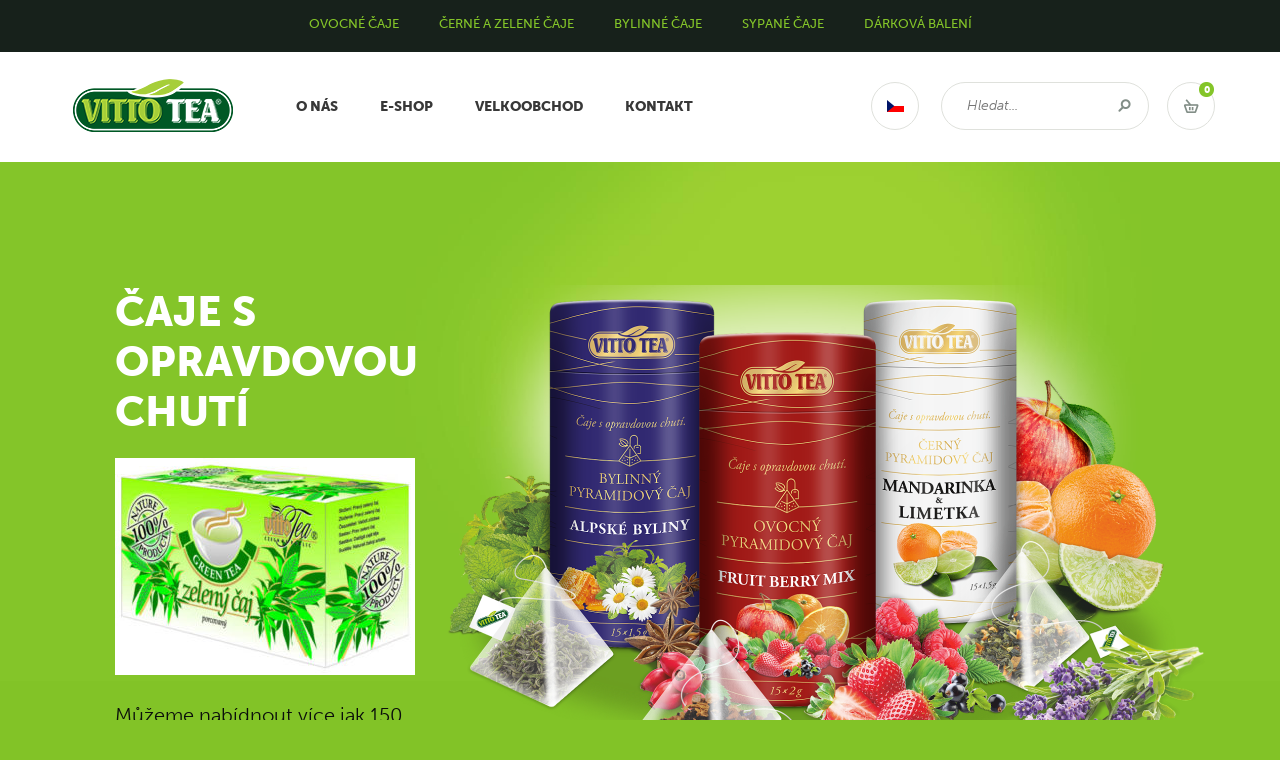

--- FILE ---
content_type: text/html; charset=UTF-8
request_url: https://www.vittotea.cz/product/zeleny-caj/zobrazit-fotografii-4-4/
body_size: 3915
content:
<!DOCTYPE html><html class="no-js no-loaded no-svg no-touch" style="margin-top: 0px !important"><head><meta http-equiv="content-type" content="text/html; charset=UTF-8"><meta name="viewport" content="width=device-width,initial-scale=1.0"><link href="https://www.vittotea.cz/wp-content/themes/vittotea/public/Assets/favicon.png" rel="icon" type="image/png"><meta name='robots' content='index, follow, max-image-preview:large, max-snippet:-1, max-video-preview:-1' /><link rel="alternate" hreflang="cs" href="https://www.vittotea.cz/product/zeleny-caj/zobrazit-fotografii-4-4/" /><link rel="alternate" hreflang="en" href="https://www.vittotea.cz/en/product/green-tea-2/zobrazit-fotografii-4-4-2/" /><link media="all" href="https://www.vittotea.cz/wp-content/cache/autoptimize/css/autoptimize_43b4a7578c70eb00fa955a56eb2b3ba5.css" rel="stylesheet"><title>zobrazit-fotografii (4) - VITTO TEA</title><link rel="canonical" href="https://www.vittotea.cz/wp-content/uploads/2016/05/zobrazit-fotografii-4-3.jpg" /><meta property="og:locale" content="cs_CZ" /><meta property="og:type" content="article" /><meta property="og:title" content="zobrazit-fotografii (4) - VITTO TEA" /><meta property="og:url" content="https://www.vittotea.cz/wp-content/uploads/2016/05/zobrazit-fotografii-4-3.jpg" /><meta property="og:site_name" content="VITTO TEA" /><meta property="article:modified_time" content="2019-11-11T21:22:11+00:00" /><meta property="og:image" content="https://www.vittotea.cz/wp-content/uploads/2016/05/zobrazit-fotografii-4-3.jpg" /><meta property="og:image:width" content="470" /><meta property="og:image:height" content="340" /><meta property="og:image:type" content="image/jpeg" /><meta name="twitter:card" content="summary" /> <script type="application/ld+json" class="yoast-schema-graph">{"@context":"https://schema.org","@graph":[{"@type":"WebSite","@id":"https://www.vittotea.cz/#website","url":"https://www.vittotea.cz/","name":"VITTO TEA","description":"ČAJE S OPRAVDOVOU CHUTÍ","potentialAction":[{"@type":"SearchAction","target":{"@type":"EntryPoint","urlTemplate":"https://www.vittotea.cz/?s={search_term_string}"},"query-input":"required name=search_term_string"}],"inLanguage":"cs"},{"@type":"WebPage","@id":"https://www.vittotea.cz/wp-content/uploads/2016/05/zobrazit-fotografii-4-3.jpg#webpage","url":"https://www.vittotea.cz/wp-content/uploads/2016/05/zobrazit-fotografii-4-3.jpg","name":"zobrazit-fotografii (4) - VITTO TEA","isPartOf":{"@id":"https://www.vittotea.cz/#website"},"datePublished":"2016-05-10T10:40:46+00:00","dateModified":"2019-11-11T21:22:11+00:00","breadcrumb":{"@id":"https://www.vittotea.cz/wp-content/uploads/2016/05/zobrazit-fotografii-4-3.jpg#breadcrumb"},"inLanguage":"cs","potentialAction":[{"@type":"ReadAction","target":["https://www.vittotea.cz/wp-content/uploads/2016/05/zobrazit-fotografii-4-3.jpg"]}]},{"@type":"BreadcrumbList","@id":"https://www.vittotea.cz/wp-content/uploads/2016/05/zobrazit-fotografii-4-3.jpg#breadcrumb","itemListElement":[{"@type":"ListItem","position":1,"name":"Domů","item":"https://www.vittotea.cz/"},{"@type":"ListItem","position":2,"name":"Zelený čaj","item":"https://www.vittotea.cz/product/zeleny-caj/"},{"@type":"ListItem","position":3,"name":"zobrazit-fotografii (4)"}]}]}</script> <meta name="generator" content="WPML ver:4.2.2 stt:9,1;" /></head><body> <script>(function(i,s,o,g,r,a,m){i['GoogleAnalyticsObject']=r;i[r]=i[r]||function(){
 (i[r].q=i[r].q||[]).push(arguments)},i[r].l=1*new Date();a=s.createElement(o),
 m=s.getElementsByTagName(o)[0];a.async=1;a.src=g;m.parentNode.insertBefore(a,m)
 })(window,document,'script','https://www.google-analytics.com/analytics.js','ga');
 ga('create', 'UA-78305614-1', 'auto');
 ga('send', 'pageview');</script> <header class="webHead"><div class="webHead-inset clearBox"><h1 class="webHead-logo"><a href="https://www.vittotea.cz">VITTO TEA<span></span></a></h1><p class="webHead-cart"> <a href="https://www.vittotea.cz/kosik-a-objednavka/">Vstup do košíku</a> <span>0</span></p> <a href="#navigation" class="webHead-nav_Trigger"><img src="https://www.vittotea.cz/wp-content/themes/vittotea/public/Assets/img/trigger.png" alt="Navigace"></a><div class="webHead-nav clearBox" id="navigation"><nav class="webHead-nav-links"><h2 class="screenReaderText">Navigace</h2> <a href="https://www.vittotea.cz/o-nas/" class=" menu-item menu-item-type-post_type menu-item-object-page">O nás</a> <a href="https://www.vittotea.cz/products/produkty/" class=" menu-item menu-item-type-taxonomy menu-item-object-products">E-shop</a> <a href="https://www.vittotea.cz/velkoobchod/" class=" menu-item menu-item-type-post_type menu-item-object-page">Velkoobchod</a> <a href="https://www.vittotea.cz/kontakt/" class=" menu-item menu-item-type-post_type menu-item-object-page">Kontakt</a></nav><form action="https://www.vittotea.cz" method="GET" class="webHead-nav-search"> <label for="s" class="screenReaderText">Fráze</label> <input type="search" name="s" id="s" placeholder="Hledat..." value=""> <input type="submit" value="Hledat"></form><nav class="webHead-nav-langs"><h2 class="screenReaderText">Volba jazyka</h2> <img src="https://www.vittotea.cz/wp-content/themes/vittotea/public/Assets/img/flags/cs.png" alt="cs"><div class="webHead-nav-langs-inset"><div class="webHead-nav-langs-inset-inset"> <a href="https://www.vittotea.cz/en/product/green-tea-2/zobrazit-fotografii-4-4-2/"> <img src="https://www.vittotea.cz/wp-content/themes/vittotea/public/Assets/img/flags/en.png" alt="en"> </a></div></div></nav></div></div></header><hr><main class="webMain layout-1"><section><header class="pageHead type-promo" style="background-image:url(https\:\/\/www\.vittotea\.cz\/wp-content\/uploads\/2024\/11\/titul-tubusy_1\.png);"><h2 class="pageHead-title">ČAJE S OPRAVDOVOU CHUTÍ</h2><p class="attachment"><a href='https://www.vittotea.cz/wp-content/uploads/2016/05/zobrazit-fotografii-4-3.jpg'><img loading="lazy" decoding="async" width="300" height="217" src="https://www.vittotea.cz/wp-content/uploads/2016/05/zobrazit-fotografii-4-3-300x217.jpg" class="attachment-medium size-medium" alt="" srcset="https://www.vittotea.cz/wp-content/uploads/2016/05/zobrazit-fotografii-4-3-300x217.jpg 300w, https://www.vittotea.cz/wp-content/uploads/2016/05/zobrazit-fotografii-4-3-58x42.jpg 58w, https://www.vittotea.cz/wp-content/uploads/2016/05/zobrazit-fotografii-4-3-34x25.jpg 34w, https://www.vittotea.cz/wp-content/uploads/2016/05/zobrazit-fotografii-4-3-100x72.jpg 100w, https://www.vittotea.cz/wp-content/uploads/2016/05/zobrazit-fotografii-4-3-153x111.jpg 153w, https://www.vittotea.cz/wp-content/uploads/2016/05/zobrazit-fotografii-4-3-245x177.jpg 245w, https://www.vittotea.cz/wp-content/uploads/2016/05/zobrazit-fotografii-4-3.jpg 470w" sizes="(max-width: 300px) 100vw, 300px" /></a></p><p>Můžeme nabídnout více jak 150 druhů čajů ovocných, černých, zelených, bylinných&#8230;</p></header><div class="joinElements type-1 style-boxed clearBox"><nav class="catsNav style-boxed"><h3 class="screenReaderText">Další kategorie produktů</h3><div class="catsNav-first"> <a href="https://www.vittotea.cz/products/ovocne-caje/"  class="iconSachetCup "> Ovocné čaje </a> <a href="https://www.vittotea.cz/products/bylinne-caje/"  class="iconHerbal "> Bylinné čaje </a> <a href="https://www.vittotea.cz/products/cerne-a-zelene-caje/"  class="iconSachet "> Černé a zelené čaje </a> <a href="https://www.vittotea.cz/products/sypane-caje/"  class="iconSprinkled "> Sypané čaje </a> <a href="https://www.vittotea.cz/products/darkova-baleni/"  class="iconPackage "> Dárková balení </a> <a href="https://www.vittotea.cz/products/gastro-program/"  class="iconPot "> Gastro program </a> <a href="https://www.vittotea.cz/products/zdrava-vyziva/"  class="iconBoxCup "> Zdravá výživa </a> <a href="https://www.vittotea.cz/products/doplnky-stravy/"  class="iconDoplnky "> Doplňky stravy </a> <select class="inputText" onchange="location.href=this.options[this.selectedIndex].value"><option value="https://www.vittotea.cz/products/ovocne-caje/"> Ovocné čaje</option><option value="https://www.vittotea.cz/products/bylinne-caje/"> Bylinné čaje</option><option value="https://www.vittotea.cz/products/cerne-a-zelene-caje/"> Černé a zelené čaje</option><option value="https://www.vittotea.cz/products/sypane-caje/"> Sypané čaje</option><option value="https://www.vittotea.cz/products/darkova-baleni/"> Dárková balení</option><option value="https://www.vittotea.cz/products/gastro-program/"> Gastro program</option><option value="https://www.vittotea.cz/products/zdrava-vyziva/"> Zdravá výživa</option><option value="https://www.vittotea.cz/products/doplnky-stravy/"> Doplňky stravy</option> </select></div></nav><hr><section class="productItem"><div class="productItem-inset"> <a href="https://www.vittotea.cz/product/tubus-alpske-byliny/" class="productItem-thumb" style="background-image:url(https\:\/\/www\.vittotea\.cz\/wp-content\/uploads\/2024\/11\/Alpske_Byliny\.png);"> <img src="https://www.vittotea.cz/wp-content/uploads/2024/11/Alpske_Byliny.png" alt="Tubus Alpské byliny"> </a><h2 class="productItem-title"><a href="https://www.vittotea.cz/product/tubus-alpske-byliny/">Tubus Alpské byliny</a> <span class="cornerTag type-new"> <span class="cornerTag-inset">Novinka</span> </span></h2><p class="productItem-excerpt"> Tato vyvážená kompozice bylin v…</p><ul class="productItem-params"><li class="iconWeight">22,5 g</li><li class="iconSachet">15 ks</li></ul><ul class="productItem-functions"><li class="iconSachet"><a href="https://www.vittotea.cz/product/tubus-alpske-byliny/">Detail</a></li></ul><div class="productItem-add"> <a href="https://www.vittotea.cz?add-cart=1220" class="productItem-add-btn" title="Přidat 1 kus zboží do košíku"> <span>Koupit</span> </a><p> <span><strong>45,46 Kč s DPH</strong></span></p></div></div></section><hr><section class="promoSlider "><h2 class="screenReaderText">Zajímavé nabídky</h2><ul class="promoSlider-slides"><li class="promoSlider-slide" style="background-image:url(https\:\/\/www\.vittotea\.cz\/wp-content\/uploads\/2016\/04\/image-2\.jpg);"><div class="promoSlider-desc"><h3 class="promoSlider-title">Nová řada čajů v tubusu</h3><p>pyramidové sáčky plné netradičních směsí</p> <a href="https://www.vittotea.cz/products/produkty/" class="linkBtn"> Do katalogu </a></div></li></ul></section></div><hr><hr><section class="textWidget"><div class="textWidget-inset style-boxed" style="background-image:url(https\:\/\/www\.vittotea\.cz\/wp-content\/uploads\/2016\/06\/sypany-hromadka\.jpg);"><h2 class="textWidget-title"><a href="https://www.vittotea.cz/velkoobchod/">Velkoobchod</a></h2><div class="format"><p>K dnešnímu dni nabízíme svým obchodním partnerům široký sortiment čajů v různých formátech balení a cenových relacích. Touto platformou umožňujeme jednoduchý a rychlý nákup skupině zákazníků, kteří provozují prodejní jednotky v regionech mimo dosah našich obchodních zástupců, a to za velkoobchodní ceny.</p><p><a href="https://www.vittotea.cz/velkoobchod/" class="linkMore">Více o velkoobchodní spolupráci</a></p></div></div></section></section></main><hr><div class="webFoot"><section class="webFoot-top"><h2 class="screenReaderText">Informace o webu</h2><div class="webFoot-inset clearBox"><nav class="webFoot-col"><h3 class="webFoot-title">Mohlo by vás zajímat</h3><ul class="webFoot-links"><li> <a href="https://www.vittotea.cz/velkoobchod/" class=" menu-item menu-item-type-post_type menu-item-object-page">Velkoobchod</a></li><li> <a href="https://www.vittotea.cz/podpora-eu-a-mpo/" class=" menu-item menu-item-type-post_type menu-item-object-page">Podpora EU a MPO</a></li></ul></nav><nav class="webFoot-col"><h3 class="webFoot-title">Informace</h3><ul class="webFoot-links"><li> <a href="https://www.vittotea.cz/obchodni-podminky/" class=" menu-item menu-item-type-post_type menu-item-object-page">Obchodní podmínky</a></li><li> <a href="https://www.vittotea.cz/reklamacni-rad/" class=" menu-item menu-item-type-post_type menu-item-object-page">Reklamační řád</a></li></ul></nav><section class="webFoot-col pos-last"><h3 class="webFoot-title">Rychlý kontakt</h3><ul class="webFoot-methods"><li class="iconPhone"><a href="tel:+420 226 002 320">+420 226 002 320</a></li><li class="iconMail"><a href="mailto:vittotea@vittotea.cz">vittotea@vittotea.cz</a></li></ul> <address class="webFoot-address"> Na Pankráci 1618/30, 
 140 00, 
 Praha 4, 
 Česká republika </address></section></div></section><footer class="webFoot-inset clearBox"> <a href="https://www.vittotea.cz/prihlaseni-pro-velkoobchod/" class="webFoot-login">Přihlášení pro velkoodběratele</a><div class="webFoot-langs"><p class="webFoot-langs-active" style="background-image:url(https\:\/\/www\.vittotea\.cz\/wp-content\/themes\/vittotea/public/Assets/img/flags/cs.png);"> Čeština</p><div class="webFoot-langs-list"><ul><li href="https://www.vittotea.cz/en/product/green-tea-2/zobrazit-fotografii-4-4-2/"> <a href="https://www.vittotea.cz/en/product/green-tea-2/zobrazit-fotografii-4-4-2/" style="background-image:url(https\:\/\/www\.vittotea\.cz\/wp-content\/themes\/vittotea/public/Assets/img/flags/en.png);"> English </a></li></ul></div></div><p class="webFoot-copy"> <span class="webFoot-copy-shoot">Copyright © 2016 by <a href="https://www.vittotea.cz">VITTO TEA BOARD s.r.o.</a> All rights reserved.</span> <span class="webFoot-copy-shoot2">made</span> <a href="http://critical.cz/" title="Tvůrce webu critical"><img src="https://www.vittotea.cz/wp-content/themes/vittotea/public/Assets/img/critical.png" alt="critical"></a></p></footer></div><hr><nav class="webStrip"><h2 class="screenReaderText">Kategorie produktů</h2> <a href="https://www.vittotea.cz/products/ovocne-caje/" class=" menu-item menu-item-type-taxonomy menu-item-object-products">Ovocné čaje</a> <a href="https://www.vittotea.cz/products/cerne-a-zelene-caje/" class=" menu-item menu-item-type-taxonomy menu-item-object-products">Černé a zelené čaje</a> <a href="https://www.vittotea.cz/products/bylinne-caje/" class=" menu-item menu-item-type-taxonomy menu-item-object-products">Bylinné čaje</a> <a href="https://www.vittotea.cz/products/sypane-caje/" class=" menu-item menu-item-type-taxonomy menu-item-object-products">Sypané čaje</a> <a href="https://www.vittotea.cz/products/darkova-baleni/" class=" menu-item menu-item-type-taxonomy menu-item-object-products">Dárková balení</a></nav>  <script src="https://use.typekit.net/yqx4qms.js"></script> <script defer src="https://www.vittotea.cz/wp-content/cache/autoptimize/js/autoptimize_020302b37969b8ab6a898fe9e5faa27b.js"></script></body></html>

--- FILE ---
content_type: text/css
request_url: https://www.vittotea.cz/wp-content/cache/autoptimize/css/autoptimize_43b4a7578c70eb00fa955a56eb2b3ba5.css
body_size: 48679
content:
div,h1,h2,h3,h4,h5,h6,span,object,iframe,p,blockquote,pre,abbr,address,cite,code,del,dfn,em,img,ins,kbd,q,samp,small,strong,sub,sup,var,b,i,dl,dt,dd,ol,ul,li,fieldset,form,label,legend,table,caption,tbody,tfoot,thead,tr,th,td,main,article,aside,canvas,details,figcaption,figure,footer,header,hgroup,menu,nav,section,summary,time,mark,audio,video{vertical-align:baseline;margin:0;padding:0;background:0 0;border:0 none;line-height:1;font-size:inherit}main,article,aside,canvas,details,figcaption,figure,footer,header,hgroup,menu,nav,section,summary,time,mark,audio,video{display:block}html,body{margin:0;padding:0}body{-webkit-font-smoothing:antialiased;-moz-osx-font-smoothing:grayscale}a{color:inherit}img{border:0}table{border-collapse:collapse}caption{text-align:center}th{text-align:left;font-weight:700}ul,ol{padding:0;list-style:none}strong,b{font-weight:700}em,i{font-style:italic}del{text-decoration:line-through}ins{background-color:#fff9c7;text-decoration:none}abbr,acronym{border-bottom:.1em dotted;cursor:help}sup,sub{font-size:60%}sup{vertical-align:text-top}sub{vertical-align:text-bottom}input,textarea,select{font:100% inherit}@-moz-document url-prefix(http://){button::-moz-focus-inner,input[type=button]::-moz-focus-inner,input[type=submit]::-moz-focus-inner,input[type=reset]::-moz-focus-inner{padding:0 !important;border:0 none !important}}
hr{display:none}.clear{clear:both;display:block;float:none;font-size:0;height:0;line-height:0;margin:0;padding:0;width:0}.clearBox{min-height:1px}.clearBox:after{clear:both;content:'.';display:block;font-size:0;line-height:0;visibility:hidden}.taLeft{text-align:left}.taCenter{text-align:center}.taRight{text-align:right}.faLeft{float:left}.faRight{float:right}.centerVertical{position:relative;top:50%;transform:translateY(-50%);-webkit-transform:translateY(-50%);-moz-transform:translateY(-50%);-ms-transform:translateY(-50%);-o-transform:translateY(-50%)}.centerHorizontal{display:table;margin-left:auto;margin-right:auto}img{max-width:100%;height:auto}input,textarea,select,button{-webkit-box-sizing:border-box;-moz-box-sizing:border-box;box-sizing:border-box;border:none}textarea{overflow:auto}select{-webkit-appearance:none;-moz-appearance:none;appearance:none;text-indent:1px;text-overflow:''}select::-ms-expand{display:none}input:focus,textarea:focus,select:focus,button:focus{outline:none}.screenReaderText,.screen-reader-response{position:absolute;left:-10000px}.debug_overlay{width:auto;max-width:none;position:absolute;left:0;top:0;z-index:1000;display:none;opacity:.4}
.format h2,.format h3,.format h4,.format h5,.format h6{margin-bottom:15px;text-transform:uppercase;color:#17211b}.format h2{font-weight:900;font-size:27px}.format h3{font-weight:700;font-size:25px}.format h4{font-weight:900;font-size:20px;color:#005825}.format h5{margin-bottom:20px;font-weight:900;font-size:18px;color:#aab2ad}.format p,.format address{margin-bottom:25px;line-height:1.6}.format li{margin-bottom:13px;line-height:1.5}.format ul{margin-bottom:25px}.format ol{margin:0 0 45px 14px}.format ul>li{padding-left:14px;background:url([data-uri]) left 8px no-repeat}.format ol>li{padding-left:0;list-style:decimal}.format li>ul{margin:10px 0 10px 20px}.format li>ol{margin:10px 0 10px 35px}.format table{width:100%;margin:30px 0 45px}.format table th,.format table td{padding:12px 18px;border-bottom:1px solid #dfe1dc;line-height:1.5}.format table thead th,.format table thead td{background-color:#005825;border-bottom:none;color:#fff}.format table thead tr th:first-child,.format table thead tr td:first-child{border-radius:6px 0 0}.format table thead tr th:last-child,.format table thead tr td:last-child{border-radius:0 6px 0 0}.format table tfoot tr th,.format table tfoot tr td{background-color:#fffde5;border-bottom-color:#eae6b4;text-align:left !important;font-style:italic}.format table tr th:last-child,.format table tr td:last-child{text-align:right}.format img.aligncenter{display:block;margin:23px auto}.format img.alignleft,.format img.alignright{max-width:40%}.format img.alignleft{float:left;margin:10px 50px 30px 0}.format img.alignright{float:left;margin:10px 0 30px 50px}.format .gallery{overflow:hidden;margin:0 -15px}.format .gallery dl{width:25%;float:left;margin-bottom:24px}.format .gallery dl a{position:relative;display:block;margin:0 15px}.format .gallery dl a:after{content:'';width:100%;height:100%;position:absolute;left:0;top:0;background:url([data-uri]) center center no-repeat;background-color:rgba(255,255,255,.7);opacity:0;filter:alpha(opacity=0);transition:opacity .15s linear}.format .gallery dl a img{width:100%;display:block;border-radius:4px}.format .gallery dl dd,.format .gallery br,.format .gallery p{display:none}.format .gallery dl a:hover:after{opacity:1;filter:alpha(opacity=100)}.lexaryGallery{overflow:hidden}.lexaryGallery .lexaryGallery-images{overflow:hidden;margin:0 -15px;text-align:center}.lexaryGallery .lexaryGallery-item{width:33.33%;float:left;margin-bottom:25px}.lexaryGallery .lexaryGallery-item:nth-child(3n+1){clear:both}.lexaryGallery .lexaryGallery-item .lexaryGallery-item-inset{display:block;margin:0 15px;text-decoration:none;color:#75767a}.lexaryGallery .lexaryGallery-item .lexaryGallery-item-thumb{position:relative;overflow:hidden;border-radius:5px}.lexaryGallery .lexaryGallery-item .lexaryGallery-item-thumb:after{content:'';width:100%;height:100%;position:absolute;left:0;top:0;background:url([data-uri]) center center no-repeat;background-color:rgba(255,255,255,.7);opacity:0;filter:alpha(opacity=0);transition:opacity .15s linear}.lexaryGallery .lexaryGallery-item .lexaryGallery-item-thumb img{display:block;margin:0 auto}.lexaryGallery .lexaryGallery-item .lexaryGallery-item-desc{margin-top:10px;line-height:1.5;font-style:italic}.lexaryGallery .lexaryGallery-item .lexaryGallery-item-desc b{font-style:normal}.lexaryGallery .lexaryGallery-item:hover .lexaryGallery-item-thumb:after{opacity:1;filter:alpha(opacity=100)}.format strong,.format b{color:#17211b}.format small{font-size:85%}
.grid{margin:0 -15px;font-size:0}.grid-col{display:inline-block;vertical-align:middle;-webkit-box-sizing:border-box;-moz-box-sizing:border-box;box-sizing:border-box;padding:0 15px;font-size:16px}.grid-col.align-top{vertical-align:top}.grid-col.align-middle{vertical-align:middle}.grid-col.align-bottom{vertical-align:bottom}.grid-col.size-5{width:5%}.grid-col.size-10{width:10%}.grid-col.size-15{width:15%}.grid-col.size-20{width:20%}.grid-col.size-25{width:25%}.grid-col.size-30{width:30%}.grid-col.size-35{width:35%}.grid-col.size-40{width:40%}.grid-col.size-45{width:45%}.grid-col.size-50{width:50%}.grid-col.size-55{width:55%}.grid-col.size-60{width:60%}.grid-col.size-65{width:65%}.grid-col.size-70{width:70%}.grid-col.size-75{width:75%}.grid-col.size-80{width:80%}.grid-col.size-85{width:85%}.grid-col.size-90{width:90%}.grid-col.size-95{width:95%}.grid-col.size-100{width:100%}.grid-col.size-16{width:16.66%}.grid-col.size-33{width:33.33%}.grid-col.size-66{width:66.66%}
html{height:100%;background:#82c327 url(//www.vittotea.cz/wp-content/themes/vittotea/public/Assets/css/../img/html.jpg) center top no-repeat;background-size:100% auto}body{padding-top:70px;background:url(//www.vittotea.cz/wp-content/themes/vittotea/public/Assets/css/../img/body/1.png) center 622px,url(//www.vittotea.cz/wp-content/themes/vittotea/public/Assets/css/../img/body/2.png) center 816px,url(//www.vittotea.cz/wp-content/themes/vittotea/public/Assets/css/../img/body/3.png) 14px 150px,url(//www.vittotea.cz/wp-content/themes/vittotea/public/Assets/css/../img/body/4.png) right 307px,url(//www.vittotea.cz/wp-content/themes/vittotea/public/Assets/css/../img/body/5.png) left 180px,url(//www.vittotea.cz/wp-content/themes/vittotea/public/Assets/css/../img/body/6.png) right 180px;background-repeat:no-repeat;font:300 15px 'museo-sans',Arial,Helvetica,sans-serif;color:#828e87}a{color:#005825}a:hover{color:#fe9901}input,textarea,select,button{font:300 14px 'museo-sans';color:#828e87}.style-boxed{background-color:#fff;box-shadow:0 0 35px rgba(0,0,0,.2);border-radius:6px}.linkBtn{position:relative;display:inline-block;padding:20px 52px 20px 25px;background:#10572e url([data-uri]) repeat-x;border-radius:100px;text-align:left;text-transform:uppercase;text-decoration:none;font-style:normal;font-weight:900;font-size:14px;color:#fff;cursor:pointer}.linkBtn:after{content:'';width:20px;height:20px;position:absolute;right:23px;top:50%;margin-top:-11px;background:url([data-uri]) center center no-repeat}.linkBtn.size-small{padding:16px 50px 15px 24px}.linkBtn.size-small:after{right:15px}.linkBtn.width-full{display:block}input.linkBtn.width-full,button.linkBtn.width-full{width:100%}.linkBtn.icon-user:after{background-image:url([data-uri])}.linkBtn.icon-envelope:after{background-image:url([data-uri])}.linkBtn.icon-diskette:after{background-image:url([data-uri])}.linkBtn.icon-cart:after{background-image:url([data-uri])}.linkBtn:hover{background:#297047;color:#fff}.linkBtn:focus{background:#10572e;box-shadow:inset 0 4px 8px rgba(0,0,0,.2)}.linkMore{display:inline-block;padding-right:24px;background:url([data-uri]) right -4px no-repeat;line-height:1;text-decoration:none;text-transform:uppercase;font-weight:900;font-size:14px}.linkIco{width:46px;height:46px;overflow:hidden;display:inline-block;background:#fff center center no-repeat;border:1px solid #e0e2dd;border-radius:100%;white-space:nowrap;text-indent:200%;transition:all .15s linear}.linkIco.icon-edit{background-image:url([data-uri])}.linkIco.icon-remove{background-image:url([data-uri])}.linkIco:hover{background-color:#84c529;border-color:#84c529}.linkIco.icon-edit:hover{background-image:url([data-uri])}.linkIco.icon-remove:hover{background-image:url([data-uri])}.cornerTag{width:95px;height:95px;position:relative;overflow:hidden;display:block;text-align:center;text-transform:uppercase;font-weight:900;font-size:12px;color:#eee}.cornerTag .cornerTag-inset{width:130px;height:22px;position:relative;left:-65px;top:-65px;transform:rotate(-45deg);display:block;padding-top:108px;background-color:#222}.cornerTag:before{content:'';width:20px;height:20px;position:absolute;z-index:1;left:11px;top:11px;background:center center no-repeat}.cornerTag.type-new{color:#77c798}.cornerTag.type-new .cornerTag-inset{background-color:#176638}.cornerTag.type-new:before{background-image:url([data-uri])}.cornerTag.type-action{color:#ec9f9f}.cornerTag.type-action .cornerTag-inset{background-color:#cb1227}.cornerTag.type-action:before{background-image:url([data-uri])}.cornerTag.type-popular{color:#f5e5c1}.cornerTag.type-popular .cornerTag-inset{background-color:#f1ac0c}.cornerTag.type-popular:before{background-image:url([data-uri])}.flashMessage{padding:20px 25px 20px 62px;background:#3091ce url([data-uri]) 22px center no-repeat;border-radius:100px;text-transform:uppercase;font-weight:900;font-size:16px;color:#fff}.flashMessage{margin-bottom:35px}.flashMessage.type-danger{background-color:#bb0016;background-image:url([data-uri])}.flashMessage.type-success{background-color:#66b31b;background-image:url([data-uri])}.inputText{width:100%;padding:14px 20px 15px;border:1px solid #dfe1dc;border-radius:25px;transition:all .1s linear}select.inputText{background:url([data-uri]) right center no-repeat;cursor:pointer}textarea.inputText{line-height:1.5;resize:none}.inputText[readonly],.inputText[disabled]{background-color:#dfe1dc;cursor:not-allowed}.inputText.state-error{border-color:#bb0016}.inputText:focus{border-color:#73b21b;box-shadow:0 0 15px #73b21b}.inputText.state-error:focus{border-color:#bb0016;box-shadow:0 0 15px #bb0016}.inputCheck{font-weight:700;font-size:13px;color:#383838}.inputCheck .inputCheck-label{display:inline-block;position:relative;padding:3px 0 3px 31px;line-height:1.4;cursor:pointer}.inputCheck [type=checkbox]:not(:checked),.inputCheck [type=checkbox]:checked,.inputCheck [type=radio]:not(:checked),.inputCheck [type=radio]:checked{position:absolute;left:-10000px}.inputCheck [type=checkbox]:not(:checked)+.inputCheck-label:before,.inputCheck [type=checkbox]:checked+.inputCheck-label:before,.inputCheck [type=radio]:not(:checked)+.inputCheck-label:before,.inputCheck [type=radio]:checked+.inputCheck-label:before{content:'';width:20px;height:20px;position:absolute;left:0;top:50%;margin-top:-10px;background:url([data-uri]) no-repeat}.inputCheck [type=checkbox]:not(:checked)+.inputCheck-label:before{background-position:left top}.inputCheck.state-error .inputCheck-label{text-decoration:underline;color:#ea2c2c}.inputCheck [type=checkbox]:not(:checked)+.inputCheck-label:before{background-position:left top}.inputCheck [type=checkbox]:checked+.inputCheck-label:before{background-position:-20px top}.inputCheck [type=checkbox]:not(:checked)[disabled]+.inputCheck-label:before,.inputCheck [type=checkbox]:not(:checked)[readonly]+.inputCheck-label:before{background-position:left bottom}.inputCheck [type=checkbox]:checked[disabled]+.inputCheck-label:before,.inputCheck [type=checkbox]:checked[readonly]+.inputCheck-label:before{background-position:-20px bottom}.inputCheck [type=radio]:not(:checked)+.inputCheck-label:before{background-position:-40px top}.inputCheck [type=radio]:checked+.inputCheck-label:before{background-position:-60px top}.inputCheck [type=radio]:not(:checked)[disabled]+.inputCheck-label:before,.inputCheck [type=radio]:not(:checked)[readonly]+.inputCheck-label:before{background-position:-40px bottom}.inputCheck [type=radio]:checked[disabled]+.inputCheck-label:before,.inputCheck [type=radio]:checked[readonly]+.inputCheck-label:before{background-position:-60px bottom}.inputCheck_List .inputCheck{margin-bottom:10px}.inputSpin{width:200px;height:48px;position:relative;display:block;text-align:center}.inputSpin .inputText{width:85px;text-align:center}.inputSpin .ui-spinner-button{width:46px;height:46px;position:absolute;background:#fff center center no-repeat;border:1px solid #dfe1dc;border-radius:100%;cursor:pointer;transition:all .15s linear}.inputSpin .ui-spinner-button.ui-spinner-down{left:0;background-image:url([data-uri])}.inputSpin .ui-spinner-button.ui-spinner-up{right:0;background-image:url([data-uri])}.inputSpin .ui-spinner-button .ui-button-text{display:none}.inputSpin .ui-spinner-button:hover{background-color:#84c529;border-color:#84c529}.inputSpin .ui-spinner-button.ui-spinner-down:hover{background-image:url([data-uri])}.inputSpin .ui-spinner-button.ui-spinner-up:hover{background-image:url([data-uri])}.formField{color:#383838}.formField .formField-label{display:inline-block;padding-bottom:11px;font-weight:700;font-size:13.5px}.formField .formField-required{font-style:normal;font-weight:700;color:#84c529}.formField .formField-error{display:block;margin:0 20px;padding:7px 20px;background-color:#bb0016;border-radius:0 0 50px 50px;text-transform:uppercase;font-weight:700;font-size:11px;color:#fff}.formField_Cols .formField{float:left}.formField_Cols .formField:last-child{float:right;margin-right:0 !important}.formField_Cols.cols-2 .formField{width:47%;margin-right:3%}.webMain{max-width:1150px;margin:0 auto;padding:0 20px}.webHead{position:relative;z-index:200;background-color:#fff}.webHead .webHead-inset{max-width:1150px;margin:0 auto;padding:0 20px}.webHead .webHead-logo{float:left}.webHead .webHead-logo a{width:177px;height:110px;position:relative;display:block}.webHead .webHead-logo a span{width:100%;height:100%;position:absolute;left:0;top:0;background:url(//www.vittotea.cz/wp-content/themes/vittotea/public/Assets/css/../img/webHead-webHead-logo-a-span.png);background-size:contain}.webHead .webHead-cart{position:relative;float:right;margin-top:30px}.webHead .webHead-cart a{width:46px;height:46px;display:block;overflow:hidden;background:url([data-uri]) center center no-repeat;border:1px solid #dfe1dc;border-radius:100px;white-space:nowrap;text-indent:-250%}.webHead .webHead-cart span{width:15px;position:absolute;right:1px;top:0;padding:3px 0 2px;background-color:#84c529;border-radius:100%;text-align:center;font-weight:900;font-size:10px;color:#fff}.webHead .webHead-cart a:hover{background-color:#92cb2e;background-image:url([data-uri]);border-color:#92cb2e}.webHead .webHead-cart:hover span{background-color:#424d34}.webHead .webHead-nav_Trigger{float:right;display:none;margin:17px 12px 0 0}.webHead .webHead-nav{margin:0 66px 0 210px}.webHead .webHead-nav .webHead-nav-links{float:left;text-transform:uppercase;font-weight:900;font-size:0}.webHead .webHead-nav .webHead-nav-links a{position:relative;overflow:hidden;display:inline-block;padding:48px 21px;text-decoration:none;font-size:14px;color:#383838;transition:color .15s}.webHead .webHead-nav .webHead-nav-links a.in-mobile{display:none}.webHead .webHead-nav .webHead-nav-links a:after{content:'';width:20px;height:10px;position:absolute;left:50%;bottom:-10px;margin-left:-10px;background:url([data-uri]) no-repeat;transition:bottom .15s}.webHead .webHead-nav .webHead-nav-links a:hover,.webHead .webHead-nav .webHead-nav-links a.is-active,.webHead .webHead-nav .webHead-nav-links a.current-menu-item,.webHead .webHead-nav .webHead-nav-links a.current-products-ancestor{color:#84c529}.webHead .webHead-nav .webHead-nav-links a:hover:after,.webHead .webHead-nav .webHead-nav-links a.is-active:after,.webHead .webHead-nav .webHead-nav-links a.current-menu-item:after,.webHead .webHead-nav .webHead-nav-links a.current-products-ancestor:after{bottom:0}.webHead .webHead-nav .webHead-nav-langs{width:46px;height:46px;position:relative;float:right;margin-top:30px;border:1px solid #dfe1dc;border-radius:100%}.webHead .webHead-nav .webHead-nav-langs .webHead-nav-langs-inset{position:absolute;left:0;top:0;right:0;display:none;padding-top:58px}.webHead .webHead-nav .webHead-nav-langs .webHead-nav-langs-inset .webHead-nav-langs-inset-inset{background-color:#fff;border:1px solid #dfe1dc;border-radius:100px}.webHead .webHead-nav .webHead-nav-langs a{display:block;padding:1px 0 18px;border-bottom:1px solid #dfe1dc}.webHead .webHead-nav .webHead-nav-langs a:first-child{border-top-left-radius:100px;border-top-right-radius:100px}.webHead .webHead-nav .webHead-nav-langs a:last-child{border-bottom:none;border-bottom-left-radius:100px;border-bottom-right-radius:100px}.webHead .webHead-nav .webHead-nav-langs img{display:block;margin:17px auto 0 auto}.webHead .webHead-nav .webHead-nav-langs:hover{background-color:#84c529;border-color:#84c529}.webHead .webHead-nav .webHead-nav-langs:hover .webHead-nav-langs-inset{display:block}.webHead .webHead-nav .webHead-nav-langs a:hover{background-color:#f3f4f1}.webHead .webHead-nav .webHead-nav-search{width:208px;position:relative;float:right;margin:30px 0 0 22px}.webHead .webHead-nav .webHead-nav-search [type=text],.webHead .webHead-nav .webHead-nav-search [type=search]{width:100%;padding:14px 20px 15px 25px;border:1px solid #dfe1dc;border-radius:100px;font-style:italic}.webHead .webHead-nav .webHead-nav-search [type=submit]{width:48px;height:100%;position:absolute;right:0;top:0;background:url([data-uri]) center center no-repeat;border-radius:0 100px 100px 0;white-space:nowrap;text-indent:200%;cursor:pointer}.webHead .webHead-nav .webHead-nav-search [type=text]:focus,.webHead .webHead-nav .webHead-nav-search [type=search]:focus{border-color:#92cb2e}.webFoot{background-color:#131915;font-weight:500;font-size:14px;color:#6e726f}.webFoot .webFoot-top{padding:53px 0 24px;background:#202d25 url(//www.vittotea.cz/wp-content/themes/vittotea/public/Assets/css/../img/webFoot-webFoot-top.jpg) center center no-repeat;background-size:cover;font-weight:400;font-size:15px}.webFoot .webFoot-inset{max-width:1150px;margin:0 auto;padding:14px 20px}.webFoot .webFoot-col{width:22%;float:left;margin-right:4%}.webFoot .webFoot-col.pos-last{width:47.5%;float:right;margin-right:0;text-align:right}.webFoot a{text-decoration:none;color:#84c529}.webFoot a:hover{color:#fff}.webFoot .webFoot-title{margin-bottom:22px;padding-bottom:18px;border-bottom:1px solid #37423b;text-transform:uppercase;font-weight:900;font-size:20px;color:#4b504d}.webFoot .webFoot-links{margin-bottom:25px}.webFoot .webFoot-links li{background:url([data-uri]) left 8px no-repeat}.webFoot .webFoot-links li a{display:block;padding:7px 0 6px 24px}.webFoot .webFoot-methods{overflow:hidden;margin:31px 0 15px;text-align:left;font-weight:300;font-size:18px}.webFoot .webFoot-methods li{width:47%;position:relative;float:left;margin-bottom:10px}.webFoot .webFoot-methods li:after{content:'';width:44px;height:44px;position:absolute;left:4px;top:50%;margin-top:-22px;background:#84c529 center center no-repeat;border-radius:100%}.webFoot .webFoot-methods li:nth-child(even){float:right}.webFoot .webFoot-methods li a{display:block;padding:16px 20px 18px 63px;border:1px solid #4b504d;border-radius:100px}.webFoot .webFoot-methods li.iconPhone:after{background-image:url([data-uri])}.webFoot .webFoot-methods li.iconMail:after{background-image:url([data-uri])}.webFoot .webFoot-address{margin-bottom:25px;line-height:1.5;font-style:normal}.webFoot .webFoot-login{float:left;margin-right:10px;padding:16px 25px 15px 45px;background:url([data-uri]) 18px 12px no-repeat;border:1px solid #4b504d;border-radius:25px;text-transform:uppercase;font-weight:900}.webFoot .webFoot-login:hover{border-color:#84c529;color:#84c529}.webFoot .webFoot-langs{position:relative;float:left;text-transform:uppercase;font-weight:900}.webFoot .webFoot-langs .webFoot-langs-active{position:relative;padding:16px 55px 15px 50px;background-position:20px 16px;background-repeat:no-repeat;border:1px solid #4b504d;border-radius:25px}.webFoot .webFoot-langs .webFoot-langs-active:after{content:'';width:10px;height:10px;position:absolute;right:20px;top:50%;margin-top:-6px;background:url([data-uri]) no-repeat}.webFoot .webFoot-langs .webFoot-langs-list{position:absolute;left:0;right:0;bottom:0;display:none;padding-bottom:54px}.webFoot .webFoot-langs .webFoot-langs-list ul{background-color:#fff;border:1px solid #dfe1dc;border-radius:22px}.webFoot .webFoot-langs .webFoot-langs-list ul li{border-bottom:1px solid #dfe1dc}.webFoot .webFoot-langs .webFoot-langs-list ul li:last-child{border-bottom:none}.webFoot .webFoot-langs .webFoot-langs-list ul li a{display:block;padding:16px 55px 15px 50px;background-position:20px 16px;background-repeat:no-repeat;color:#202d25}.webFoot .webFoot-langs .webFoot-langs-list ul li:first-child a{border-top-left-radius:22px;border-top-right-radius:22px}.webFoot .webFoot-langs .webFoot-langs-list ul li:last-child a{border-bottom-left-radius:22px;border-bottom-right-radius:22px}.webFoot .webFoot-langs:hover .webFoot-langs-active{background-color:#84c529;border-color:#84c529;color:#fff}.webFoot .webFoot-langs:hover .webFoot-langs-active:after{background-position:right top}.webFoot .webFoot-langs:hover .webFoot-langs-list{display:block}.webFoot .webFoot-langs .webFoot-langs-list ul li a:hover{background-color:#dfe1dc}.webFoot .webFoot-copy{float:right;margin-top:15px}.webFoot .webFoot-copy img{position:relative;top:3px}.webStrip{width:100%;position:absolute;left:0;top:0;background-color:#17211b;text-align:center;text-transform:uppercase;font-weight:500;font-size:0}.webStrip a{position:relative;z-index:10;min-height:42px;display:inline-block;padding:28px 35px 0;background:#17211b 18px 25px no-repeat;text-decoration:none;font-size:13px;color:#84c529;transition:all .15s}.webStrip a strong{font-weight:900}.webStrip a:hover{background-color:#84c529;color:#17211b}.catsNav{display:block;text-align:center}.catsNav a{display:inline-block;vertical-align:top;text-decoration:none;font-weight:900;color:#005825;transition:color .15s linear}.catsNav a:hover,.catsNav a.is-active{color:#84c529}.catsNav select{display:none}.catsNav .catsNav-first{display:block;text-transform:uppercase;font-weight:900;font-size:0}.catsNav .catsNav-first a{position:relative;padding:126px 21px 47px;background:center 30px no-repeat;font-size:13px}.catsNav .catsNav-first a:before{content:'';width:20px;height:10px;position:absolute;left:50%;top:0;display:none;margin-left:-10px;background:url([data-uri]) no-repeat}.catsNav .catsNav-first a.iconSachetCup{background-image:url([data-uri])}.catsNav .catsNav-first a.iconSachet{background-image:url([data-uri])}.catsNav .catsNav-first a.iconHerbal{background-image:url([data-uri])}.catsNav .catsNav-first a.iconSprinkled{background-image:url([data-uri])}.catsNav .catsNav-first a.iconPackage{background-image:url([data-uri])}.catsNav .catsNav-first a.iconPot{background-image:url([data-uri])}.catsNav .catsNav-first a.iconBoxCup{background-image:url([data-uri])}.catsNav .catsNav-first a.iconDoplnky{background-image:url(//www.vittotea.cz/wp-content/themes/vittotea/public/Assets/css/../img/icons/large/doplnky.png)}.catsNav .catsNav-first a.iconAkce{background-image:url(//www.vittotea.cz/wp-content/themes/vittotea/public/Assets/css/../img/icons/large/akce.png)}.catsNav .catsNav-first a.is-active:before{display:block}.catsNav .catsNav-first a.iconSachetCup.is-active{background-image:url([data-uri])}.catsNav .catsNav-first a.iconStandard.is-active{background-image:url([data-uri])}.catsNav .catsNav-first a.iconHerbal.is-active{background-image:url([data-uri])}.catsNav .catsNav-first a.iconSprinkled.is-active{background-image:url([data-uri])}.catsNav .catsNav-first a.iconPackage.is-active{background-image:url([data-uri])}.catsNav .catsNav-first a.iconPot.is-active{background-image:url([data-uri])}.catsNav .catsNav-first a.iconBoxCup.is-active{background-image:url([data-uri])}.catsNav .catsNav-first a.iconAkce{background-image:url(//www.vittotea.cz/wp-content/themes/vittotea/public/Assets/css/../img/icons/large/akce.png)}.catsNav .catsNav-second{padding-bottom:23px;border-top:1px solid #dfe1dc;font-size:0}.catsNav .catsNav-second a{width:33.33%;position:relative;padding:20px 0 0;text-align:left;text-transform:uppercase;font-size:16px}.catsNav .catsNav-second a:before{content:'';width:20px;height:11px;position:absolute;left:50%;top:-1px;display:none;margin-left:-38px;background:url([data-uri]) no-repeat}.catsNav .catsNav-second a b{display:inline-block;padding-top:7px;text-transform:lowercase;font-weight:300;font-size:14px;color:#828e87}.catsNav .catsNav-second a .t{width:100px;height:100px;position:relative;float:left;margin-left:55px;background:center center no-repeat;background-size:contain}.catsNav .catsNav-second a .t:after{content:'';width:100%;height:100%;position:absolute;left:0;top:0;background:url([data-uri]) center center no-repeat;background-color:rgba(255,255,255,.6);opacity:0;transition:opacity .15s linear}.catsNav .catsNav-second a .d{display:block;padding:32px 0 0 160px}.catsNav .catsNav-second a:hover .t:after,.catsNav .catsNav-second a.is-active .t:after{opacity:1}.catsNav .catsNav-second a.is-active:before{display:block}.catsNav .catsNav-second a:hover b{color:#005825}.pagination{text-align:center;font-weight:900}.pagination a{width:28px;display:inline-block;margin:0 4px 11px;padding:8px 0 6px;border:1px solid #e0e2dd;border-radius:100%;text-decoration:none}.pagination a:hover,.pagination a.is-active{color:#fff}.pagination a:hover{background-color:#84c529;border-color:#84c529}.pagination a.is-active{background-color:#005825;border-color:#005825}.tableCart{width:100%;font-weight:500;font-size:14px}.tableCart td,.tableCart th{vertical-align:middle;padding:20px 0;line-height:1.5}.tableCart tr.tableCart-item td,.tableCart tr.tableCart-item th{border-bottom:1px solid #dfe1dc;border-top:1px solid #dfe1dc}.tableCart tr.tableCart-item td:first-child,.tableCart tr.tableCart-item th:first-child{width:100px}.tableCart tr.tableCart-item td:last-child,.tableCart tr.tableCart-item th:last-child{text-align:right}.tableCart tr.tableCart-item b,.tableCart tr.tableCart-item strong{font-weight:900}.tableCart tr.tableCart-item b{text-transform:uppercase;font-size:15px}.tableCart tr.tableCart-item strong{font-size:17px;color:#005825}.tableCart tr.tableCart-item .linkIco{margin-left:6px}.tableCart tr.tableCart-fce td{vertical-align:top;padding:20px 15px;background-color:#f5f7f2;border-bottom:1px solid #dfe1dc}.tableCart tr.tableCart-fce td:first-child{border-left:1px solid #dfe1dc}.tableCart tr.tableCart-fce td:last-child{border-right:1px solid #dfe1dc;text-align:right}.tableSummary{width:100%;font-size:14px}.tableSummary th,.tableSummary td{padding:4px 0;line-height:1.5;font-weight:900}.tableSummary td{text-align:right}.tableSummary tr:last-child th,.tableSummary tr:last-child td{padding-bottom:30px;border-bottom:1px solid #dfe1dc}.tableSummary .tableSummary-imp{font-size:20px}.tableSummary b,.tableSummary strong{text-align:right;font-weight:900;color:#005825}.infoList{overflow:hidden;font-size:20px}.infoList li{width:30%;float:left;margin:0 3.33% 20px 0;line-height:1.4}.infoList li.width-full{width:auto;float:none;clear:both}.infoList li b{font-weight:700;font-size:14px;color:#383838}.promoSlider{position:relative;background-color:#fff;box-shadow:0 0 35px rgba(0,0,0,.2);border-radius:7px;font-weight:700;font-size:24px;color:#333933}.promoSlider .promoSlider-slide{background:right center no-repeat;background-size:cover;border-radius:6px}.promoSlider .promoSlider-desc{padding:40px 80px 50px}.promoSlider .promoSlider-title{margin-bottom:31px;line-height:.8 !important;text-transform:uppercase;letter-spacing:2px;font-weight:900;font-size:32px;color:#005825}.promoSlider .promoSlider-title b{font-weight:500;font-size:100px}.promoSlider p{margin-bottom:33px;line-height:1.25;letter-spacing:1px}.promoSlider .bx-controls-direction a{width:32px;height:32px;position:absolute;bottom:0;z-index:60;overflow:hidden;background:url([data-uri]) no-repeat;white-space:nowrap;text-indent:200%}.promoSlider .bx-controls-direction a.bx-prev{left:0;background-position:left top;border-radius:0 0 0 6px}.promoSlider .bx-controls-direction a.bx-next{right:0;background-position:right top;border-radius:0 0 6px}.promoSlider.count-1 .bx-controls-direction{display:none}.promoSlider.size-small{text-align:center;font-size:16px}.promoSlider.size-small .promoSlider-desc{padding:25px 20px 227px}.promoSlider.size-small .promoSlider-title{margin-bottom:19px;line-height:1.3 !important;font-size:36px}.promoSlider.size-small .promoSlider-title b{font-size:70px}.promoSlider.size-small p{line-height:1.4}.productItem{background-color:#fff;box-shadow:0 0 35px rgba(0,0,0,.2);border-radius:6px;text-align:center;font-weight:300;font-size:15px;color:#828e87}.productItem .productItem-inset{position:relative;padding:35px 40px 25px}.productItem .productItem-thumb{height:223px;overflow:hidden;display:block;margin-bottom:25px;background-position:center center;background-repeat:no-repeat;background-size:contain;transition:opacity .15s linear}.productItem .productItem-thumb img{display:block;margin:0 auto;opacity:0}.productItem .productItem-title{margin-bottom:15px;text-transform:uppercase;font-weight:900;font-size:16px}.productItem .productItem-title a{text-decoration:none}.productItem .productItem-excerpt{min-height:30px;margin-bottom:23px;line-height:1.6}.productItem .productItem-params{margin-bottom:23px;text-transform:uppercase;font-weight:900;font-size:15px}.productItem .productItem-params li{display:inline-block;padding:5px 35px;background:left center no-repeat}.productItem .productItem-params li.iconWeight{background-image:url([data-uri])}.productItem .productItem-params li.iconSachet{background-image:url([data-uri])}.productItem .productItem-functions{position:absolute;left:0;top:18%;right:0;text-transform:uppercase;font-weight:900;font-size:12px;opacity:0;filter:alpha(opacity=0);transition:opacity .15s linear}.productItem .productItem-functions li{width:90px;display:inline-block;margin:0 13px}.productItem .productItem-functions li a{display:block;padding:55px 10px 23px;background:#005825 center 14px no-repeat;border-radius:100%;text-decoration:none;color:#fff;transition:background-color .15s linear}.productItem .productItem-functions li.iconSachet a{background-image:url([data-uri])}.productItem .productItem-functions li.iconCart a{background-image:url([data-uri])}.productItem .productItem-functions li a:hover{background-color:#84c529}.productItem .productItem-add{overflow:hidden;margin-bottom:15px;border:1px solid #dfe1dc;border-radius:100px;font-size:14px;color:#828e87}.productItem p.productItem-add{height:37px;padding:23px 15px 0;text-transform:uppercase;text-decoration:none;font-weight:900;font-size:14px}.productItem .productItem-add p{width:55%;height:60px;margin-right:100px;display:table;text-align:right}.productItem .productItem-add p span{display:table-cell;vertical-align:middle;padding:0 30px 0 20px}.productItem .productItem-add strong,.productItem .productItem-add ins{background:0 0;font-weight:900}.productItem .productItem-add del{display:inline-block;padding-bottom:2px;font-size:90%;color:#c80f25}.productItem .productItem-add .productItem-add-btn{width:120px;float:right;background:#005825 url([data-uri]) 12px 16px no-repeat;text-align:left;text-transform:uppercase;text-decoration:none;font-weight:900;font-size:14px;color:#fff}.productItem .productItem-add .productItem-add-btn span{height:37px;display:block;padding:23px 10px 0 40px}.productItem .productItem-add .productItem-add-btn:hover{background-color:#84c529}.productItem .productItem-add .productItem-add-btn:focus{background-color:#73af20;box-shadow:inset 0 5px 10px rgba(0,0,0,.15)}.productItem .cornerTag{position:absolute;left:0;top:0}.productItem:hover .productItem-thumb{opacity:.4}.productItem:hover .productItem-functions{opacity:1;filter:alpha(opacity=100)}.productItem:hover .productItem-title a{color:#84c529}.productItem:hover .productItem-params{color:#84c529}.productItem:hover .productItem-params li.iconWeight{background-image:url([data-uri])}.productItem:hover .productItem-params li.iconSachet{background-image:url([data-uri])}.productItem_List{overflow:hidden}.productItem_List .productItem{width:33.33%;position:relative;float:left;box-shadow:none;border-radius:0}.productItem_List .productItem_List-inset .productItem .productItem-inset{border-top:1px solid #dfe1dc;border-left:1px solid #dfe1dc}.productItem_List .productItem_List-inset .productItem:nth-child(1) .productItem-inset,.productItem_List .productItem_List-inset .productItem:nth-child(2) .productItem-inset,.productItem_List .productItem_List-inset .productItem:nth-child(3) .productItem-inset{border-top:none}.productItem_List .productItem_List-inset .productItem:nth-child(3n+1){clear:both}.productItem_List .productItem_List-inset .productItem:nth-child(3n+1) .productItem-inset{border-left:none}.productItem_List .pagination{padding:20px 20px 10px;border-top:1px solid #dfe1dc}.productItem_List .flashMessage{margin:15px;border-radius:5px}.productItem_List .productItem:hover{z-index:10;box-shadow:0 0 30px rgba(0,0,0,.1)}.iconBox{font-weight:700;font-size:17px;color:#005825}.iconBox .iconBox-inset{padding:18px 25px 20px 107px;background:13px top no-repeat;border:1px dashed #5ca428;border-radius:5px;line-height:1.5}.iconBox.iconBox .iconBox-inset{background-image:url([data-uri])}.iconBox.iconTime .iconBox-inset{background-image:url([data-uri])}.iconBox.iconBag .iconBox-inset{background-image:url([data-uri])}.iconBox.type-bellow{text-align:center}.iconBox.type-bellow .iconBox-inset{padding:85px 20px 23px;background-position:center 0}.iconBox_List .iconBox{margin-bottom:50px}.iconBox_List.cols-3{overflow:hidden;margin:0 -25px}.iconBox_List.cols-3 .iconBox{width:33.33%;float:left}.iconBox_List.cols-3 .iconBox .iconBox-inset{margin:0 25px}.textWidget .textWidget-inset{padding:46px 400px 28px 50px;background-position:right center;background-repeat:no-repeat}.textWidget .textWidget-title{margin-bottom:18px;text-transform:uppercase;font-weight:900;font-size:30px}.textWidget .textWidget-title a{display:block;text-decoration:none}.textWidget.size-small{text-align:center}.textWidget.size-small .format{font-size:14px}.textWidget.size-small .textWidget-inset{padding:47px 20px 30px}.textWidget.size-small .textWidget-title{font-size:20px}.productDetail .productDetail-inset{position:relative;padding:77px 100px 60px 450px}.productDetail---content{overflow:hidden;margin-bottom:50px;padding:30px 50px 10px}.productDetail .productDetail-title{margin-bottom:22px;text-transform:uppercase;font-weight:900;font-size:20px;color:#005825}.productDetail .productDetail-breads{margin-bottom:25px;line-height:1.5;font-weight:700;color:#ccc}.productDetail .productDetail-breads a{color:#989898}.productDetail .productDetail-breads a:last-child{font-weight:400}.productDetail .productDetail-breads a:hover{text-decoration:none;color:#005825}.productDetail .productDetail-thumb{width:250px;position:absolute;left:100px;top:50px;bottom:50px;overflow:hidden}.productDetail .productDetail-thumb{background-position:center center;background-repeat:no-repeat;background-size:contain}.productDetail .productDetail-thumb img{filter:alpha(opacity=0);opacity:0}.productDetail .productDetail-details{overflow:hidden;margin:0 -100px 35px 0;padding-right:100px;border-top:1px solid #dfe1dc;border-bottom:1px solid #dfe1dc;font-weight:900}.productDetail .productDetail-details .productDetail-details-params{float:left;margin:35px 20px 35px 0;text-transform:uppercase;font-size:15px}.productDetail .productDetail-details .productDetail-details-params li{display:inline-block;padding:5px 35px;background:left center no-repeat}.productDetail .productDetail-details .productDetail-details-params li.iconWeight{background-image:url([data-uri])}.productDetail .productDetail-details .productDetail-details-params li.iconSachet{background-image:url([data-uri])}.productDetail .productDetail-details .productDetail-details-price{float:right;margin:18px 0;line-height:1.4;text-align:right;font-size:14px}.productDetail .productDetail-details .productDetail-details-price del{font-weight:500;color:#c80f25}.productDetail .productDetail-details .productDetail-details-price ins{background:0 0;font-size:20px;color:#005825}.productDetail .productDetail-add{margin-bottom:25px;text-align:right;font-weight:900}.productDetail .productDetail-add .productDetail-add-result{padding-top:15px}.noJS .productDetail .productDetail-add .productDetail-add-result{display:none}.productDetail .productDetail-add .inputSpin{float:left}.productDetail .productDetail-add .linkBtn{float:right;margin-left:25px}.productDetail .format{margin-bottom:35px}.productDetail .cornerTag{position:absolute;left:0;top:0;z-index:10;border-radius:5px 0 0}.signForm{max-width:550px}.signForm .signForm-inset{padding:48px 50px 50px}.signForm .signForm-more{position:relative;display:block;background-color:#f5f7f2;border-top:1px solid #dfe1dc;border-radius:0 0 6px 6px;padding:30px 50px;line-height:1;text-decoration:none;text-transform:uppercase;font-weight:900;font-size:14px}.signForm .signForm-more:after{content:'';width:20px;height:20px;position:absolute;right:50px;top:50%;margin-top:-10px;background:url([data-uri])}.signForm .signForm-more:hover{background-color:#e4e7df;color:#005825}.signForm .signForm-more:focus{box-shadow:inset 0 5px 10px rgba(0,0,0,.1);border-top-color:#c8cbc5}.signForm .formField{margin-bottom:25px}.signForm .inputCheck_List{margin:0 0 20px 10px}.signForm .linkBtn{width:100%;margin-top:12px}.orderSended{text-align:center;text-transform:uppercase;font-weight:900;font-size:18px;color:#abb2ad}.orderSended .orderSended-inset{padding:105px 50px 70px}.orderSended p{position:relative;padding-top:80px;border-top:1px solid #dfe1dc;line-height:1.5}.orderSended p:before{content:'';width:172px;height:120px;position:absolute;left:50%;top:-58px;margin-left:-88px;background:#fff url([data-uri]) center center no-repeat}.orderSended p strong{position:relative;display:block;margin-top:25px;font-weight:900;font-size:50px;color:#005825}.orderSended p strong:after{content:'';width:100%;height:1px;position:absolute;left:0;top:43%;background-color:#dfe1dc}.orderSended p strong span{position:relative;z-index:1;display:inline-block;padding:0 35px;background-color:#fff}.emptyCart{width:350px;height:350px;position:relative;-webkit-transform-style:preserve-3d;-moz-transform-style:preserve-3d;transform-style:preserve-3d;text-align:center;text-transform:uppercase;font-size:30px;transition:.6s}.emptyCart strong{font-weight:900;font-size:42px}.emptyCart a{text-decoration:none;color:#282e1b}.emptyCart .emptyCart-flip{width:100%;height:100%;position:absolute;left:0;top:0;display:table;-webkit-backface-visibility:hidden;-moz-backface-visibility:hidden;backface-visibility:hidden;border-radius:100%}.emptyCart .emptyCart-flip.pos-front{z-index:1;-webkit-transform:rotateY(0deg);-moz-transform:rotateY(0deg);transform:rotateY(0deg);background-color:#59841e;color:#fff}.emptyCart .emptyCart-flip.pos-front:before{z-index:1;-webkit-transform:rotateY(0deg);-moz-transform:rotateY(0deg);transform:rotateY(0deg);background-color:#59841e;color:#fff}.emptyCart .emptyCart-flip.pos-back{-webkit-transform:rotateY(180deg);-moz-transform:rotateY(180deg);transform:rotateY(180deg);background-color:#abe82c;color:#282e1b}.emptyCart:hover{transform:rotateY(180deg)}.emptyCart .emptyCart-inset{width:100%;display:table-cell;vertical-align:middle;line-height:1.4}.tabContent{display:block}.tabContent .tabContent-tabs{width:300px;float:left;margin-top:20px;background:#fff url([data-uri]) right top repeat-y;border-radius:6px 0 0 6px;text-transform:uppercase;font-weight:900;font-size:16px}.tabContent .tabContent-tabs a{display:block;padding:26px 29px;text-align:right;border-bottom:1px solid #dfe1dc;text-decoration:none;color:#abb2ad;transition:all .15s linear}.tabContent .tabContent-tabs a:nth-child(2){border-radius:6px 0 0}.tabContent .tabContent-tabs a:nth-child(7){border-bottom:none;border-radius:0 0 0 6px}.tabContent .tabContent-tabs select{display:none}.tabContent .tabContent-tabs a:hover,.tabContent .tabContent-tabs a.is-active{background-color:#fff;color:#005825}.tabContent .tabContent-content{margin-left:300px}.tabContent .tabContent-content .tabContent-content-inset{min-height:370px;padding:48px 50px 50px;overflow:hidden}.tabContent .tabContent-title{margin-bottom:36px;text-transform:uppercase;font-weight:900;font-size:20px;color:#005825}.tabContent .formField{margin-bottom:35px}.cartOrder{clear:both}.cartOrder .cartOrder-col{position:relative}.cartOrder .cartOrder-col .cartOrder-col-inset{overflow:hidden;padding:48px 50px 20px}.cartOrder .cartOrder-col.align-left,.cartOrder .cartOrder-col.align-right{width:50%;float:left}.cartOrder .cartOrder-col.align-left{z-index:1}.cartOrder .cartOrder-col.align-right{margin-top:30px}.cartOrder .cartOrder-col.align-right .cartOrder-col-inset{border-radius:0 6px 6px 0}.cartOrder .cartOrder-section{margin-bottom:30px}.cartOrder .cartOrder-title{margin-bottom:35px;text-transform:uppercase;font-weight:900;font-size:20px;color:#005825}.cartOrder .cartOrder-send{margin-top:45px}.cartOrder .formField,.cartOrder .inputCheck_List{margin-bottom:25px}.cartOrder .formField.pos-last{margin-bottom:0}.cartOrder .tableCart{margin-bottom:30px}.cartOrder .tableSummary{margin-bottom:25px}.cartOrder .tableSummary.pos-last{margin-bottom:40px}.cartOrder .infoList{margin-bottom:10px}.pageHead{position:relative;padding:53px 50px 31px;background:center center no-repeat;font-size:20px;color:#0a0e0b}.pageHead .pageHead-title{margin-bottom:21px;line-height:1.2 !important;text-transform:uppercase;font-weight:900;font-size:42px;color:#fff}.pageHead p{margin-bottom:19px;line-height:1.4}.pageHead .pageHead-breads{position:absolute;right:40px;top:50%;margin:-13px 0 0;text-transform:uppercase;font-weight:900;font-size:21px;color:#fff}.pageHead .pageHead-breads a{margin:0 10px;text-decoration:none;color:#fff}.pageHead .pageHead-breads a:hover,.pageHead .pageHead-breads a.is-active{color:#005825}.pageHead.type-promo{max-width:300px;margin:0 auto;padding:125px 800px 100px 50px}.pageHead.align-center{text-align:center}.pageHead.align-right{text-align:right}.pageContent{clear:both}.pageContent .pageContent-content{width:70%;width:calc(100% - 300px);float:left}.pageContent .pageContent-content .pageContent-content-inset{margin-bottom:60px;padding:46px 50px 34px}.pageContent .pageContent-sepearator{height:1px;clear:both;margin:16px -50px 47px;background-color:#dfe1dc}.pageContent .pageContent-side{width:25%;width:250px;float:right;margin-bottom:20px}.pageContent .pageContent-side .promoSlider,.pageContent .pageContent-side .textWidget{margin-bottom:50px}.joinElements.type-1 .catsNav{margin-bottom:0;box-shadow:none;border-bottom:1px solid #dfe1dc;border-radius:6px 6px 0 0}.joinElements.type-1 .promoSlider{margin-right:426px;box-shadow:none;border-right:1px solid #dfe1dc;border-radius:0 0 0 6px}.joinElements.type-1 .promoSlider .promoSlider-slide{border-radius:0 0 0 6px}.joinElements.type-1 .promoSlider .bx-controls-direction a.bx-next{border-radius:0}.joinElements.type-1 .productItem{width:426px;float:right;overflow:hidden;box-shadow:none;border-radius:0 0 6px}.joinElements.type-1 .productItem-inset{overflow:hidden;box-shadow:inset 0 1px 0 #eee}.layout-1 .joinElements.type-1,.layout-2 .catsNav,.layout-2 .productItem_List,.layout-3 .productDetail,.layout-3 .productItem_List{margin-bottom:50px}.layout-4 .signForm{max-width:550px;margin:0 auto 80px auto}.layout-5 .orderSended{max-width:750px;margin:0 auto 80px auto}.layout-1 .textWidget,.layout-3 .catsNav,.layout-6 .tabContent,.layout-7 .cartOrder,.layout-8 .cartOrder{margin-bottom:80px}.layout-7 .emptyCart{margin:0 auto 70px auto}
/*! LexBox (Author: Jan Dousek (mail@jandousek.cz)) */
html.lexBox-html,html.lexBox-html body{overflow:hidden}.lexBox{position:fixed;left:0;top:0;right:0;bottom:0;z-index:99999999;overflow:hidden;opacity:0;-webkit-transition:opacity .3s linear;-o-transition:opacity .3s linear;transition:opacity .3s linear}.lexBox.is-opened{opacity:1}.lexBox-overlay{width:100%;height:100%;position:absolute;left:0;top:0;background:#121212 url(//www.vittotea.cz/wp-content/themes/vittotea/public/Assets/lexbox/css/../img/loader.gif) center center no-repeat}.lexBox.skin-light .lexBox-overlay{background-color:#fff;background-image:url(//www.vittotea.cz/wp-content/themes/vittotea/public/Assets/lexbox/css/../img/loader-white.gif)}.lexBox-slider,.lexBox-slides{position:absolute;z-index:10}.lexBox-slider{left:95px;top:110px;right:95px;bottom:95px;overflow:hidden;-webkit-transition:all .3s ease-in-out;-o-transition:all .3s ease-in-out;transition:all .3s ease-in-out}.lexBox-slides{left:0;top:0;right:0;bottom:0;white-space:nowrap;font-size:0}.lexBox.style-cover .lexBox-slider,.lexBox.style-contain .lexBox-slider{left:0;top:0;right:0;bottom:0}.lexBox.is-opened .lexBox-slides{-webkit-transition:-webkit-transform .6s ease-in-out;transition:-webkit-transform .6s ease-in-out;-o-transition:transform .6s ease-in-out;transition:transform .6s ease-in-out;transition:transform .6s ease-in-out,-webkit-transform .6s ease-in-out}.lexBox.is-shaking .lexBox-slider{-webkit-transform:translate3d(0,0,0);transform:translate3d(0,0,0);-webkit-perspective:1000px;perspective:1000px;-webkit-backface-visibility:hidden;backface-visibility:hidden;-webkit-animation:lexBox_shake .82s cubic-bezier(.36,.07,.19,.97) both;animation:lexBox_shake .82s cubic-bezier(.36,.07,.19,.97) both}.lexBox-item{height:100%;width:100%;-webkit-transform:scale(.3);-ms-transform:scale(.3);transform:scale(.3);display:inline-block;background:center center no-repeat;background-size:contain;line-height:1px;text-align:center;opacity:0}.lexBox-item:before{content:'';display:inline-block;height:50%;width:1px;margin-right:-1px}.lexBox.is-opened .lexBox-item{-webkit-transition:opacity .6s linear,-webkit-transform .6s ease-in-out;transition:opacity .6s linear,-webkit-transform .6s ease-in-out;-o-transition:transform .6s ease-in-out,opacity .6s linear;transition:transform .6s ease-in-out,opacity .6s linear;transition:transform .6s ease-in-out,opacity .6s linear,-webkit-transform .6s ease-in-out}.lexBox-item.is-active{-webkit-perspective:1000px;perspective:1000px;-webkit-transform:scale(1) rotate(0deg);-ms-transform:scale(1) rotate(0deg);transform:scale(1) rotate(0deg);opacity:1}.lexBox.style-cover .lexBox-item{-webkit-transform:scale(1);-ms-transform:scale(1);transform:scale(1);background-size:cover;opacity:1}.lexBox.style-contain .lexBox-item{background-size:contain}.lexBox-image{width:auto;height:auto;max-height:100%;max-width:100%;position:relative;top:-10000px;display:inline-block;vertical-align:middle;visibility:hidden;opacity:0}.lexBox-infos{position:absolute;left:30px;top:40px;z-index:10;line-height:1.7;white-space:nowrap;font:italic 14px Arial,Helvetica,sans-serif;color:#9d9d9d}.lexBox-infos>span{display:inline-block;vertical-align:middle}.lexBox-infos>span:first-child{color:#505050}.lexBox-infos>span:first-child>span{position:relative;top:-1px;display:inline-block;vertical-align:middle;margin:0 3px;font-size:50%;opacity:.5}.lexBox-gallery:after{content:'-';display:inline-block;margin:0 5px}.lexBox-title{left:60px}.lexBox-num{margin-right:10px;font-weight:700}.lexBox-controls{height:40px;position:absolute;top:30px;right:30px;z-index:10;font-size:0}.lexBox-controls>a{width:40px;height:40px;position:relative;display:inline-block;margin-left:10px;border:1px solid #272727;border-radius:5px;-webkit-transition:background-color .15s linear;-o-transition:background-color .15s linear;transition:background-color .15s linear}.lexBox-controls>a:before,.lexBox-controls>a:after{content:'';height:2px;position:absolute;left:50%;top:50%;background-color:#fff;-webkit-transition:background-color .15s linear;-o-transition:background-color .15s linear;transition:background-color .15s linear}.lexBox-controls>a:before{-webkit-transform:rotate(45deg);-ms-transform:rotate(45deg);transform:rotate(45deg)}.lexBox-controls>a:after{-webkit-transform:rotate(-45deg);-ms-transform:rotate(-45deg);transform:rotate(-45deg)}.lexBox.skin-light .lexBox-controls>a{border-color:#dbdbdb}.lexBox.skin-light .lexBox-controls>a:before,.lexBox.skin-light .lexBox-controls>a:after{background-color:#bfbfbf}.lexBox-controls>a.is-disabled{opacity:.5;cursor:not-allowed}.lexBox-prev:before,.lexBox-prev:after{width:25%;-webkit-transform-origin:left center;-ms-transform-origin:left center;transform-origin:left center;margin:-1px 0 0 -5px}.lexBox-next:before,.lexBox-next:after{width:25%;-webkit-transform-origin:right center;-ms-transform-origin:right center;transform-origin:right center;margin:-1px 0 0 -5px}.lexBox-close:before,.lexBox-close:after{width:40% !important;margin:-1px 0 0 -8px}.lexBox-pager{position:absolute;left:100px;right:100px;bottom:40px;z-index:10;text-align:center;white-space:nowrap;font-size:0}.lexBox-pager>a{width:12px;height:12px;overflow:hidden;display:inline-block;margin:0 5px;vertical-align:middle;border:1px solid #353535;border-radius:100%;white-space:nowrap;text-indent:200%;-webkit-transition:background-color .15s linear;-o-transition:background-color .15s linear;transition:background-color .15s linear}.lexBox.skin-light .lexBox-pager>a{border-color:#dbdbdb}.lexBox-pager>a.is-active{background-color:#353535}.lexBox.skin-light .lexBox-pager>a.is-active{background-color:#dbdbdb}@-webkit-keyframes lexBox_shake{10%,90%{-webkit-transform:translate(-4px,0);transform:translate(-4px,0)}20%,80%{-webkit-transform:translate(4px,0);transform:translate(4px,0)}30%,50%,70%{-webkit-transform:translate(-4px,0);transform:translate(-4px,0)}40%,60%{-webkit-transform:translate(4px,0);transform:translate(4px,0)}}@keyframes lexBox_shake{10%,90%{-webkit-transform:translate(-4px,0);transform:translate(-4px,0)}20%,80%{-webkit-transform:translate(4px,0);transform:translate(4px,0)}30%,50%,70%{-webkit-transform:translate(-4px,0);transform:translate(-4px,0)}40%,60%{-webkit-transform:translate(4px,0);transform:translate(4px,0)}}@media only screen and (max-width:1200px){.lexBox{left:0 !important;top:0 !important;right:0 !important;bottom:0 !important}.lexBox-overlay:before{display:block}.lexBox-slider{left:0;top:0;right:0;bottom:70px}.lexBox-infos{top:auto;bottom:25px}.lexBox-controls{top:auto;bottom:15px}.lexBox-pager{left:auto;top:30px;right:30px;bottom:auto}}
@media only screen and (max-width:1300px){body{padding-top:52px;background:0 0}.webStrip a{min-height:35px;padding:17px 20px 0}}@media only screen and (max-width:1250px){.webHead .webHead-nav .webHead-nav-links a{padding-left:15px;padding-right:15px}.webHead .webHead-nav .webHead-nav-search{width:130px}.pageHead{text-align:center}.pageHead.type-promo{max-width:none;padding:100px 50px 70px}.pageHead .pageHead-breads{display:none}}@media only screen and (max-width:1200px){.webFoot .webFoot-top{padding:25px 0 0}.webFoot .webFoot-col,.webFoot .webFoot-col.pos-last{width:30.6%}.webFoot .webFoot-methods li{width:auto;float:right !important;clear:both}.iconBox_List.cols-3{margin:0 -10px}.iconBox_List.cols-3 .iconBox .iconBox-inset{margin:0 10px}}@media only screen and (max-width:1150px){.webStrip a{padding-left:10px;padding-right:10px}.catsNav .catsNav-first a{padding:90px 15px 30px;background-position:center 15px;background-size:70px auto}.pageContent .pageContent-content{width:calc(100% - 270px)}.pageContent .pageContent-content .pageContent-content-inset{margin-bottom:20px}.pageContent .pageContent-side .promoSlider,.pageContent .pageContent-side .textWidget{margin-bottom:20px}.pageContent .pageContent-side .iconBox_List .iconBox{margin-bottom:20px}.cartOrder .cartOrder-col.align-left,.cartOrder .cartOrder-col.align-right{width:auto;float:none}.cartOrder .cartOrder-col.align-right .cartOrder-col-inset{border-radius:6px}.productDetail .productDetail-inset{padding:70px 50px 20px}.productDetail .productDetail-thumb{display:none}.productDetail .productDetail-details{margin-right:0;padding-right:0}.webFoot .webFoot-copy .webFoot-copy-shoot{display:none}}@media only screen and (max-width:1100px){.webHead .webHead-nav .webHead-nav-langs{display:none}.productItem .productItem-inset{padding:30px 20px 20px}.textWidget .textWidget-inset{padding-right:50px;background-position:-100000%}.iconBox{text-align:center}.iconBox .iconBox-inset{padding:85px 20px 23px;background-position:center 0}}@media only screen and (max-width:1050px){.webHead .webHead-nav .webHead-nav-links a{padding-left:8px;padding-right:8px}.catsNav .catsNav-first{padding:20px}.catsNav .catsNav-first a{padding:18px 18px 18px 62px;background-position:left center;background-size:56px auto}.catsNav .catsNav-first a:before{display:none !important}.productItem .productItem-thumb{height:170px}.productItem .productItem-functions{top:14%}}@media only screen and (max-width:1000px){body{padding-top:0}.webStrip{display:none}.webHead .webHead-inset{padding:0 15px}.webHead .webHead-logo a{width:113px;height:70px}.webHead .webHead-nav_Trigger{display:block}.webHead .webHead-nav{width:100%;position:absolute;left:-100%;top:70px;z-index:100;margin:0;overflow:hidden;background-color:#fafafa;box-shadow:0 5px 5px rgba(0,0,0,.1);border-top:1px dashed #ebebeb;opacity:0;transition:all .2s linear}.webHead .webHead-nav.is-visible{left:0;opacity:inherit;1}.webHead .webHead-nav .webHead-nav-links{float:none;margin:0 -20px 15px;padding-top:15px;text-align:center}.webHead .webHead-nav .webHead-nav-links a{display:block;padding:17px 15px;border-bottom:1px solid #eee}.webHead .webHead-nav .webHead-nav-links a.in-mobile{display:block}.webHead .webHead-nav .webHead-nav-links a:last-child{border-bottom:none}.webHead .webHead-nav .webHead-nav-links a:after{display:none}.webHead .webHead-nav .webHead-nav-search{width:auto;float:none;margin:0 20px 20px}.webHead .webHead-cart{margin-top:10px}.webHead .webHead-logo a span{background-image:url(//www.vittotea.cz/wp-content/themes/vittotea/public/Assets/css/../img/webHead-webHead-logo-a-span_x2.png)}.webFoot .webFoot-col,.webFoot .webFoot-col.pos-last{width:auto;float:none;display:none;text-align:center}.webFoot .webFoot-col.pos-last{display:block}.webFoot .webFoot-methods{text-align:center}.webFoot .webFoot-methods li{float:none !important;display:inline-block;margin:0 10px 10px}.pageHead{text-align:center;font-size:20px}.pageHead .pageHead-title{margin-bottom:10px;font-size:45px}.productItem_List{max-width:730px;margin:0 auto}.productItem_List .productItem{width:50%}.productItem_List .productItem_List-inset .productItem:nth-child(3) .productItem-inset{border-top:1px solid #dfe1dc}.productItem_List .productItem_List-inset .productItem:nth-child(3n+1){clear:none}.productItem_List .productItem_List-inset .productItem:nth-child(3n+1) .productItem-inset{border-left:1px solid #dfe1dc}.productItem_List .productItem_List-inset .productItem:nth-child(2n+1){clear:both}.productItem_List .productItem_List-inset .productItem:nth-child(2n+1) .productItem-inset{border-left:none}.infoList{font-size:15px}.emptyCart{width:250px;height:250px;font-size:22px}.emptyCart strong{font-size:30px}}@media only screen and (max-width:950px){.flashMessage{padding:15px 20px 15px 45px;background-position:13px center}.tabContent .tabContent-content{margin-left:230px}.tabContent .tabContent-content .tabContent-content-inset,.signForm .signForm-inset{padding:30px 25px}.tabContent .tabContent-content .tabContent-content-inset{min-height:300px}.tabContent .tabContent-title{margin-bottom:20px}.tabContent .formField{margin-bottom:25px}.tabContent .tabContent-tabs{width:230px;font-size:14px}.tabContent .tabContent-tabs a{padding:17px 23px}.signForm .formField{margin-bottom:15px}.signForm .inputCheck_List{margin-bottom:7px}.signForm .signForm-more{padding:20px 25px}.signForm .signForm-more:after{right:25px}}@media only screen and (max-width:900px){.webFoot .webFoot-title{padding-bottom:0;border-bottom:none}.webFoot .webFoot-methods li:after{display:none}.webFoot .webFoot-methods li a{padding:14px 20px}.catsNav .catsNav-second a{text-align:center}.catsNav .catsNav-second a:before{margin-left:-10px}.catsNav .catsNav-second a .t{display:none}.catsNav .catsNav-second a .d{padding:0}.iconBox .iconBox-inset,.iconBox.type-bellow .iconBox-inset{padding-top:30px;background-position:-10000%}.iconBox_List.cols-3 .iconBox{width:auto;float:none;margin-bottom:10px}.pageContent .pageContent-content{width:auto;max-width:700px;float:none;margin:0 auto}.pageContent .pageContent-side{display:none}}@media only screen and (max-width:800px){.format{font-size:13.5px}.linkMore{display:inline;padding-right:0;background-position:-1000%;font-size:13.5px}.pageHead,.pageHead.type-promo{padding:40px 0 20px;font-size:18px}.pageHead .pageHead-title{font-size:38px}.textWidget .textWidget-inset{padding:25px 30px 10px}.textWidget .textWidget-title{margin-bottom:10px;font-size:20px}.iconBox .iconBox-inset,.iconBox.type-bellow .iconBox-inset{padding:15px 20px}.orderSended .orderSended-inset{padding:50px}.orderSended p{padding:0;border-top:none}.orderSended p:before{display:none}}@media only screen and (max-width:750px){.productItem .productItem-functions{display:none}.productItem_List{max-width:400px}.productItem_List .productItem{width:auto;float:none}.productItem_List .productItem .productItem-inset{border-top:1px solid #dfe1dc !important;border-left:none !important}.productItem_List .productItem:first-child .productItem-inset{border-top:none !important}.webFoot{text-align:center}.webFoot .webFoot-login,.webFoot .webFoot-langs{float:none;display:inline-block;margin-bottom:10px}.webFoot .webFoot-copy{float:none;clear:both;margin:0 0 8px;text-align:center}.webFoot .webFoot-copy .webFoot-copy-shoot2{display:none}}@media only screen and (max-width:750px){.tabContent .tabContent-content{margin-left:0}.tabContent .tabContent-content .tabContent-content-inset{min-height:1px}.tabContent .tabContent-tabs{width:auto;float:none;margin-bottom:20px;padding:6px;background:#fff;box-shadow:0 0 35px rgba(0,0,0,.2);border-radius:100px}.tabContent .tabContent-tabs a{display:none}.tabContent .tabContent-tabs select{display:inline-block}}@media only screen and (max-width:700px){.catsNav{border-radius:100px}.catsNav .catsNav-first{padding:10px}.catsNav .catsNav-first a{display:none}.catsNav .catsNav-first select{display:inline-block}.catsNav .catsNav-second{display:none}.productItem .productItem-thumb{height:140px}.productItem .productItem-title{margin-bottom:15px}.productItem .productItem-excerpt{overflow:hidden;margin-bottom:13px;white-space:nowrap;text-overflow:ellipsis}.productItem .productItem-params{margin-bottom:16px}.cartOrder .cartOrder-title{text-align:center}.infoList{text-align:center}.infoList li{width:auto;float:none;margin:0 0 10px}.productDetail .productDetail-inset{padding:25px 25px 15px}.productDetail .cornerTag{display:none}.productDetail---content{padding:25px 30px 5px}}@media only screen and (max-width:650px){.linkBtn{padding:16px 40px 16px 20px}.linkBtn:after{right:15px}.webFoot .webFoot-top{padding-top:15px}.webFoot .webFoot-title{margin-bottom:15px;padding-bottom:0;border-bottom:none;font-size:18px}.webFoot .webFoot-methods{margin:0 0 5px;font-size:15px}.webFoot .webFoot-methods li a{padding:12px 16px}.webFoot .webFoot-address{margin-bottom:15px}.pageHead,.pageHead.type-promo{padding:32px 0 15px;font-size:16px}.pageHead .pageHead-title{font-size:30px}.promoSlider{font-size:20px}.promoSlider .promoSlider-title{margin-bottom:20px;font-size:45px}.promoSlider .promoSlider-title b{font-size:75px}.promoSlider p{margin-bottom:20px}.cartOrder .cartOrder-col .cartOrder-col-inset{padding:30px 25px 5px}.cartOrder .cartOrder-section{margin-bottom:15px}.cartOrder .cartOrder-title{margin-bottom:20px}.cartOrder .formField,.cartOrder .inputCheck_List{margin-bottom:15px}.orderSended{font-size:15px}.orderSended .orderSended-inset{padding:30px 20px}.orderSended p br{display:none}.orderSended p strong{margin-top:15px;font-size:30px}.orderSended p strong span{padding:0 15px}.pageContent .pageContent-content .pageContent-content-inset{padding:25px 20px}.pageContent .pageContent-sepearator{margin:0 -20px 20px}.format h3{margin-bottom:10px;font-size:20px}.format h4{margin-bottom:10px;font-size:16px}.format table th,.format table td{padding:8px 14px}.format .gallery dl{width:33.33%}.productDetail .productDetail-add{text-align:center}.productDetail .productDetail-add .inputSpin{float:none;margin:0 auto 20px auto}.productDetail .productDetail-add .linkBtn{float:none;margin:0}.productDetail .productDetail-details{padding:20px 0}.productDetail .productDetail-details .productDetail-details-params,.productDetail .productDetail-details .productDetail-details-price{float:none;margin:0;text-align:center}.productDetail .productDetail-details .productDetail-details-params{margin-bottom:10px}.emptyCart{width:200px;height:200px;font-size:18px}.emptyCart strong{font-size:25px}}@media only screen and (max-width:600px){.textWidget{text-align:center}}@media only screen and (max-width:550px){.linkMore{font-size:12px}.linkBtn.size-small{padding:9px 35px 9px 15px;font-size:13px}.linkBtn.size-small:after{right:12px}.inputText{padding:10px 13px}select.inputText{background-size:auto 92%}.formField .formField-label{padding-bottom:10px;font-size:12px}.formField .inputText{border-radius:2px 25px 25px}.inputSpin{width:150px;height:36px}.inputSpin .inputText{width:60px}.linkIco,.inputSpin .ui-spinner-button{width:36px;height:36px}.webFoot .webFoot-address{display:none}.pageHead,.pageHead.type-promo{padding:27px 0 6px;font-size:14px}.pageHead .pageHead-title{margin-bottom:7px;font-size:22px}.pageHead{background:0 0 !important}.iconBox{font-size:14px}.iconBox .iconBox-inset,.iconBox.type-bellow .iconBox-inset{padding:10px 15px}.cartOrder .cartOrder-title{margin-bottom:15px;font-size:17px}.cartOrder .formField,.cartOrder .formField,.cartOrder .inputCheck_List{margin-bottom:13px}.tableCart tr.tableCart-item td:first-child,.tableCart tr.tableCart-item th:first-child{width:0;padding:0}.tableCart tr.tableCart-item td:first-child img,.tableCart tr.tableCart-item th:first-child img{display:none}.tableCart tr.tableCart-fce td{padding:10px 15px 2px}.tabContent .tabContent-content .tabContent-content-inset{padding:5px 25px}.lexaryGallery .lexaryGallery-item{width:50%}.lexaryGallery .lexaryGallery-item:nth-child(3n+1){clear:none}.lexaryGallery .lexaryGallery-item:nth-child(2n+1){clear:both}.layout-7 .emptyCart{margin-bottom:30px}}@media only screen and (max-width:500px){.flashMessage{margin-bottom:15px;padding:12px 15px;background-position:-10000%;font-size:14px}.flashMessage.dev{margin-bottom:5px}.tabContent .tabContent-content .tabContent-content-inset{padding:25px 20px}.tabContent .formField{margin-bottom:15px}.signForm .formField{margin-bottom:5px}.tabContent .tabContent-title{font-size:17px}.format h3{font-size:18px}.format h4{font-size:15px}.format table th,.format table td{display:block;border-radius:0 !important;text-align:left !important}.format .gallery dl{width:50%}}@media only screen and (max-width:450px){.webHead .webHead-nav .webHead-nav-links a{padding:13px 10px;font-size:13px}.productItem .productItem-thumb{height:100px}.productItem .productItem-params{margin-bottom:7px}.productItem .productItem-params li{margin:0 5px 10px;padding:0;background-position:-1000%}.productItem .productItem-params li:after{content:','}.productItem .productItem-params li:last-child:after{display:none}.productItem .productItem-add{border:none;border-radius:0}.productItem p.productItem-add{height:auto;padding:13px 20px;border:1px solid #dfe1dc;border-radius:100px;font-size:12px}.productItem .productItem-add p{width:auto;height:auto;display:block;margin:0;text-align:center}.productItem .productItem-add p span{display:block}.productItem .productItem-add .productItem-add-btn{width:auto;float:none;display:inline-block;margin-bottom:15px;padding:17px 18px 17px 38px;background-position:10px 11px;border-radius:100px}.productItem .productItem-add .productItem-add-btn span{height:auto;padding:0}.formField_Cols.cols-2 .formField,.formField_Cols.cols-2 .formField:last-child{width:auto;float:none;margin-right:0}.cartOrder .tableCart,.cartOrder .tableSummary,.cartOrder .tableSummary.pos-last{margin-bottom:15px}.tableCart td,.tableCart th{display:block;border-left:none !important;border-right:none !important;text-align:center !important}.tableCart tr.tableCart-item td,.tableCart tr.tableCart-item th{padding:8px 10px;border-top:none}.tableCart tr.tableCart-item td:first-child,.tableCart tr.tableCart-item th:first-child{display:none}.tableCart .inputSpin{margin:0 auto}.tableCart tr.tableCart-fce td{padding:10px}.tableSummary th,.tableSummary td,.tableSummary tr:last-child th,.tableSummary tr:last-child td{display:block;padding:0;text-align:center}.tableSummary tr:last-child th,.tableSummary tr:last-child td{padding:10px 0}.cartOrder .cartOrder-send{margin-top:20px}.productDetail .productDetail-inset{padding:25px 20px 5px}.productDetail .productDetail-title{margin-bottom:15px}.productDetail .productDetail-details{margin-bottom:15px;border:none;padding:0}.productDetail{text-align:center}.productDetail .format{margin-bottom:20px}}@media only screen and (max-width:400px){.linkBtn{padding-right:15px;font-size:12px}.linkBtn:after{display:none}.productItem{font-size:14px}.productItem .productItem-inset{padding:20px 20px 10px}.productItem .productItem-title{font-size:17px}.productItem .productItem-params{display:none}.promoSlider{font-size:18px}.promoSlider .promoSlider-desc{padding:30px 30px 50px}.promoSlider .promoSlider-title{margin-bottom:15px;font-size:32px}.promoSlider .promoSlider-title b{font-size:55px}.promoSlider p{margin-bottom:15px}.cartOrder .cartOrder-col .cartOrder-col-inset{padding:25px 20px 0}.orderSended{font-size:13px}.orderSended .orderSended-inset{padding:20px}.orderSended p strong{margin-top:12px;font-size:25px}.orderSended p strong span{padding:0 10px}.signForm .signForm-more{padding:17px 10px;text-align:center;font-size:13px}.signForm .signForm-more:after{display:none}.lexaryGallery .lexaryGallery-item{width:100%;float:none}}@media only screen and (max-width:350px){.format .gallery dl{width:100%}}@media only screen and (max-width:1150px){.layout-3 .pageContent,.layout-5 .orderSended,.layout-8 .cartOrder,.layout-6 .tabContent,.layout-4 .signForm,.layout-3 .productDetail,.layout-3 .productItem_List,.layout-3 .catsNav{margin-bottom:40px}.layout-7 .cartOrder{max-width:800px;margin:0 auto 70px auto}}@media only screen and (max-width:900px){.layout-1 .iconBox_List,.layout-2 .iconBox_List,.layout-3 .iconBox_List{margin:0 0 40px}.layout-1 .iconBox_List .iconBox .iconBox-inset{margin:0}}@media only screen and (max-width:600px){.layout-1 .iconBox_List,.layout-2 .iconBox_List,.layout-5 .orderSended,.layout-8 .cartOrder,.layout-6 .tabContent,.layout-4 .signForm,.layout-3 .productDetail,.layout-3 .iconBox_List{margin-bottom:20px}.layout-1 .textWidget,.layout-1 .joinElements.type-1{margin-bottom:30px}.layout-2 .catsNav,.layout-2 .productItem_List,.layout-7 .cartOrder,.layout-3 .productItem_List,.layout-3 .catsNav{margin-bottom:30px}.layout-3 .pageContent{margin-bottom:20px}}@media only screen and (max-width:400px){.layout-1 .iconBox_List,.layout-2 .iconBox_List,.layout-3 .iconBox_List{margin-bottom:10px}.layout-1 .textWidget,.layout-1 .joinElements.type-1{margin-bottom:20px}.layout-2 .catsNav,.layout-2 .productItem_List,.layout-7 .cartOrder,.layout-3 .productItem_List,.layout-3 .catsNav{margin-bottom:20px}.layout-3 .pageContent{margin-bottom:0}}@media only screen and (max-width:1050px){.joinElements.type-1 .promoSlider{margin-right:360px}.joinElements.type-1 .productItem{width:360px}}@media only screen and (max-width:1000px){.joinElements.type-1 .promoSlider{margin-right:0;border-right:none;text-align:center}.joinElements.type-1 .promoSlider .landingPage{min-height:1 !important;padding-top:0 !important}.joinElements.type-1 .promoSlider .bx-controls-direction a.bx-prev,.joinElements.type-1 .promoSlider .bx-controls-direction a.bx-next{border-radius:0}.joinElements.type-1 .productItem{width:auto;float:none;display:none;border-bottom:1px solid #eee}}
/*! This file is auto-generated */
.wp-block-button__link{color:#fff;background-color:#32373c;border-radius:9999px;box-shadow:none;text-decoration:none;padding:calc(.667em + 2px) calc(1.333em + 2px);font-size:1.125em}.wp-block-file__button{background:#32373c;color:#fff;text-decoration:none}
body{--wp--preset--color--black:#000;--wp--preset--color--cyan-bluish-gray:#abb8c3;--wp--preset--color--white:#fff;--wp--preset--color--pale-pink:#f78da7;--wp--preset--color--vivid-red:#cf2e2e;--wp--preset--color--luminous-vivid-orange:#ff6900;--wp--preset--color--luminous-vivid-amber:#fcb900;--wp--preset--color--light-green-cyan:#7bdcb5;--wp--preset--color--vivid-green-cyan:#00d084;--wp--preset--color--pale-cyan-blue:#8ed1fc;--wp--preset--color--vivid-cyan-blue:#0693e3;--wp--preset--color--vivid-purple:#9b51e0;--wp--preset--gradient--vivid-cyan-blue-to-vivid-purple:linear-gradient(135deg,rgba(6,147,227,1) 0%,#9b51e0 100%);--wp--preset--gradient--light-green-cyan-to-vivid-green-cyan:linear-gradient(135deg,#7adcb4 0%,#00d082 100%);--wp--preset--gradient--luminous-vivid-amber-to-luminous-vivid-orange:linear-gradient(135deg,rgba(252,185,0,1) 0%,rgba(255,105,0,1) 100%);--wp--preset--gradient--luminous-vivid-orange-to-vivid-red:linear-gradient(135deg,rgba(255,105,0,1) 0%,#cf2e2e 100%);--wp--preset--gradient--very-light-gray-to-cyan-bluish-gray:linear-gradient(135deg,#eee 0%,#a9b8c3 100%);--wp--preset--gradient--cool-to-warm-spectrum:linear-gradient(135deg,#4aeadc 0%,#9778d1 20%,#cf2aba 40%,#ee2c82 60%,#fb6962 80%,#fef84c 100%);--wp--preset--gradient--blush-light-purple:linear-gradient(135deg,#ffceec 0%,#9896f0 100%);--wp--preset--gradient--blush-bordeaux:linear-gradient(135deg,#fecda5 0%,#fe2d2d 50%,#6b003e 100%);--wp--preset--gradient--luminous-dusk:linear-gradient(135deg,#ffcb70 0%,#c751c0 50%,#4158d0 100%);--wp--preset--gradient--pale-ocean:linear-gradient(135deg,#fff5cb 0%,#b6e3d4 50%,#33a7b5 100%);--wp--preset--gradient--electric-grass:linear-gradient(135deg,#caf880 0%,#71ce7e 100%);--wp--preset--gradient--midnight:linear-gradient(135deg,#020381 0%,#2874fc 100%);--wp--preset--font-size--small:13px;--wp--preset--font-size--medium:20px;--wp--preset--font-size--large:36px;--wp--preset--font-size--x-large:42px;--wp--preset--spacing--20:.44rem;--wp--preset--spacing--30:.67rem;--wp--preset--spacing--40:1rem;--wp--preset--spacing--50:1.5rem;--wp--preset--spacing--60:2.25rem;--wp--preset--spacing--70:3.38rem;--wp--preset--spacing--80:5.06rem;--wp--preset--shadow--natural:6px 6px 9px rgba(0,0,0,.2);--wp--preset--shadow--deep:12px 12px 50px rgba(0,0,0,.4);--wp--preset--shadow--sharp:6px 6px 0px rgba(0,0,0,.2);--wp--preset--shadow--outlined:6px 6px 0px -3px rgba(255,255,255,1),6px 6px rgba(0,0,0,1);--wp--preset--shadow--crisp:6px 6px 0px rgba(0,0,0,1)}:where(.is-layout-flex){gap:.5em}:where(.is-layout-grid){gap:.5em}body .is-layout-flow>.alignleft{float:left;margin-inline-start:0;margin-inline-end:2em}body .is-layout-flow>.alignright{float:right;margin-inline-start:2em;margin-inline-end:0}body .is-layout-flow>.aligncenter{margin-left:auto !important;margin-right:auto !important}body .is-layout-constrained>.alignleft{float:left;margin-inline-start:0;margin-inline-end:2em}body .is-layout-constrained>.alignright{float:right;margin-inline-start:2em;margin-inline-end:0}body .is-layout-constrained>.aligncenter{margin-left:auto !important;margin-right:auto !important}body .is-layout-constrained>:where(:not(.alignleft):not(.alignright):not(.alignfull)){max-width:var(--wp--style--global--content-size);margin-left:auto !important;margin-right:auto !important}body .is-layout-constrained>.alignwide{max-width:var(--wp--style--global--wide-size)}body .is-layout-flex{display:flex}body .is-layout-flex{flex-wrap:wrap;align-items:center}body .is-layout-flex>*{margin:0}body .is-layout-grid{display:grid}body .is-layout-grid>*{margin:0}:where(.wp-block-columns.is-layout-flex){gap:2em}:where(.wp-block-columns.is-layout-grid){gap:2em}:where(.wp-block-post-template.is-layout-flex){gap:1.25em}:where(.wp-block-post-template.is-layout-grid){gap:1.25em}.has-black-color{color:var(--wp--preset--color--black) !important}.has-cyan-bluish-gray-color{color:var(--wp--preset--color--cyan-bluish-gray) !important}.has-white-color{color:var(--wp--preset--color--white) !important}.has-pale-pink-color{color:var(--wp--preset--color--pale-pink) !important}.has-vivid-red-color{color:var(--wp--preset--color--vivid-red) !important}.has-luminous-vivid-orange-color{color:var(--wp--preset--color--luminous-vivid-orange) !important}.has-luminous-vivid-amber-color{color:var(--wp--preset--color--luminous-vivid-amber) !important}.has-light-green-cyan-color{color:var(--wp--preset--color--light-green-cyan) !important}.has-vivid-green-cyan-color{color:var(--wp--preset--color--vivid-green-cyan) !important}.has-pale-cyan-blue-color{color:var(--wp--preset--color--pale-cyan-blue) !important}.has-vivid-cyan-blue-color{color:var(--wp--preset--color--vivid-cyan-blue) !important}.has-vivid-purple-color{color:var(--wp--preset--color--vivid-purple) !important}.has-black-background-color{background-color:var(--wp--preset--color--black) !important}.has-cyan-bluish-gray-background-color{background-color:var(--wp--preset--color--cyan-bluish-gray) !important}.has-white-background-color{background-color:var(--wp--preset--color--white) !important}.has-pale-pink-background-color{background-color:var(--wp--preset--color--pale-pink) !important}.has-vivid-red-background-color{background-color:var(--wp--preset--color--vivid-red) !important}.has-luminous-vivid-orange-background-color{background-color:var(--wp--preset--color--luminous-vivid-orange) !important}.has-luminous-vivid-amber-background-color{background-color:var(--wp--preset--color--luminous-vivid-amber) !important}.has-light-green-cyan-background-color{background-color:var(--wp--preset--color--light-green-cyan) !important}.has-vivid-green-cyan-background-color{background-color:var(--wp--preset--color--vivid-green-cyan) !important}.has-pale-cyan-blue-background-color{background-color:var(--wp--preset--color--pale-cyan-blue) !important}.has-vivid-cyan-blue-background-color{background-color:var(--wp--preset--color--vivid-cyan-blue) !important}.has-vivid-purple-background-color{background-color:var(--wp--preset--color--vivid-purple) !important}.has-black-border-color{border-color:var(--wp--preset--color--black) !important}.has-cyan-bluish-gray-border-color{border-color:var(--wp--preset--color--cyan-bluish-gray) !important}.has-white-border-color{border-color:var(--wp--preset--color--white) !important}.has-pale-pink-border-color{border-color:var(--wp--preset--color--pale-pink) !important}.has-vivid-red-border-color{border-color:var(--wp--preset--color--vivid-red) !important}.has-luminous-vivid-orange-border-color{border-color:var(--wp--preset--color--luminous-vivid-orange) !important}.has-luminous-vivid-amber-border-color{border-color:var(--wp--preset--color--luminous-vivid-amber) !important}.has-light-green-cyan-border-color{border-color:var(--wp--preset--color--light-green-cyan) !important}.has-vivid-green-cyan-border-color{border-color:var(--wp--preset--color--vivid-green-cyan) !important}.has-pale-cyan-blue-border-color{border-color:var(--wp--preset--color--pale-cyan-blue) !important}.has-vivid-cyan-blue-border-color{border-color:var(--wp--preset--color--vivid-cyan-blue) !important}.has-vivid-purple-border-color{border-color:var(--wp--preset--color--vivid-purple) !important}.has-vivid-cyan-blue-to-vivid-purple-gradient-background{background:var(--wp--preset--gradient--vivid-cyan-blue-to-vivid-purple) !important}.has-light-green-cyan-to-vivid-green-cyan-gradient-background{background:var(--wp--preset--gradient--light-green-cyan-to-vivid-green-cyan) !important}.has-luminous-vivid-amber-to-luminous-vivid-orange-gradient-background{background:var(--wp--preset--gradient--luminous-vivid-amber-to-luminous-vivid-orange) !important}.has-luminous-vivid-orange-to-vivid-red-gradient-background{background:var(--wp--preset--gradient--luminous-vivid-orange-to-vivid-red) !important}.has-very-light-gray-to-cyan-bluish-gray-gradient-background{background:var(--wp--preset--gradient--very-light-gray-to-cyan-bluish-gray) !important}.has-cool-to-warm-spectrum-gradient-background{background:var(--wp--preset--gradient--cool-to-warm-spectrum) !important}.has-blush-light-purple-gradient-background{background:var(--wp--preset--gradient--blush-light-purple) !important}.has-blush-bordeaux-gradient-background{background:var(--wp--preset--gradient--blush-bordeaux) !important}.has-luminous-dusk-gradient-background{background:var(--wp--preset--gradient--luminous-dusk) !important}.has-pale-ocean-gradient-background{background:var(--wp--preset--gradient--pale-ocean) !important}.has-electric-grass-gradient-background{background:var(--wp--preset--gradient--electric-grass) !important}.has-midnight-gradient-background{background:var(--wp--preset--gradient--midnight) !important}.has-small-font-size{font-size:var(--wp--preset--font-size--small) !important}.has-medium-font-size{font-size:var(--wp--preset--font-size--medium) !important}.has-large-font-size{font-size:var(--wp--preset--font-size--large) !important}.has-x-large-font-size{font-size:var(--wp--preset--font-size--x-large) !important}.wp-block-navigation a:where(:not(.wp-element-button)){color:inherit}:where(.wp-block-post-template.is-layout-flex){gap:1.25em}:where(.wp-block-post-template.is-layout-grid){gap:1.25em}:where(.wp-block-columns.is-layout-flex){gap:2em}:where(.wp-block-columns.is-layout-grid){gap:2em}.wp-block-pullquote{font-size:1.5em;line-height:1.6}

--- FILE ---
content_type: text/plain
request_url: https://www.google-analytics.com/j/collect?v=1&_v=j102&a=2115925928&t=pageview&_s=1&dl=https%3A%2F%2Fwww.vittotea.cz%2Fproduct%2Fzeleny-caj%2Fzobrazit-fotografii-4-4%2F&ul=en-us%40posix&dt=zobrazit-fotografii%20(4)%20-%20VITTO%20TEA&sr=1280x720&vp=1280x720&_u=IEBAAEABAAAAACAAI~&jid=1561328221&gjid=1504465397&cid=767682146.1769388176&tid=UA-78305614-1&_gid=128847013.1769388176&_r=1&_slc=1&z=817572152
body_size: -450
content:
2,cG-X701EWK1TJ